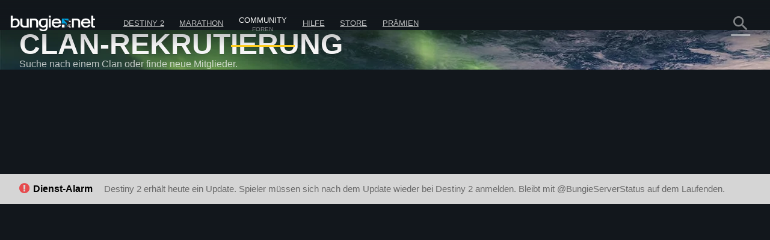

--- FILE ---
content_type: text/html; charset=utf-8
request_url: https://www.bungie.net/de/Forums/Post/264022187?sort=0&page=0&path=1
body_size: 29615
content:



<!DOCTYPE html>
<html style="background-color: #060606;" class=" de   mobile-nav-enabled " lang="de">
<head>
	<!-- GTM Placeholder function to begin local collection of analytics -->
	<script>
		window.dataLayer = window.dataLayer || [];
		function gtag() { dataLayer.push(arguments); }
		gtag('js', new Date());
		
		gtag('config', 'UA-5262186-1', {
			'linker': {
				'domains': ['bungie.net', 'bungiestore.com']
			}
		});
	</script>
	
	<title>Join Radiant Exiles &#8211; Your Next Epic Adventure Awaits! > Clan-Rekrutierung | Foren | Bungie.net</title>

	<meta charset="utf-8"/>
	<meta content="text/html; charset=utf-8" http-equiv="Content-Type"/>
	<meta name="keywords" content="bungie, xbox, playstation, video, games, destiny, halo, myth, marathon, oni, blam, bungie store, 7th Column, Halo, Stats, Xbox Live, Halo 3 Stats"/>
	<meta name="description" content="Bungie.net ist die Internet-Heimat von Bungie, den Schöpfern von Destiny, Halo, Myth, Oni sowie Marathon und ist der einzige Ort, der offizielle Informationen direkt von den Entwicklern hat."/>
		<meta name="apple-itunes-app" content="app-id=441444902"/>
	<meta name="viewport" content="width=device-width, initial-scale=1, maximum-scale=1"/>
	<meta name="robots" content=""/>
	<meta content="#393f45" name="theme-color"/>


	

<meta property="og:title" content="Join Radiant Exiles &amp;#8211; Your Next Epic Adventure Awaits! &gt; Clan-Rekrutierung | Foren | Bungie.net" />
<meta property="og:type" content="article" />
<meta property="og:image" content="https://www.bungie.net/img/theme/bungienet/logo-share-large.png" />
<meta property="og:site_name" content="Bungie.net" />
<meta property="og:locale" content="de_de" />
<meta property="og:description" />

<meta name="twitter:card" content="summary_large_image" />
<meta name="twitter:site" content="@Bungie" />
<meta name="twitter:title" content="Join Radiant Exiles &amp;#8211; Your Next Epic Adventure Awaits! &gt; Clan-Rekrutierung | Foren | Bungie.net" />
<meta name="twitter:description" />
<meta name="twitter:image" content="https://www.bungie.net/img/theme/bungienet/logo-share-large.png" />
<meta name="twitter:creator" content="@Bungie" />

<meta name="twitter:app:url:iphone" content="bungie://bungie.net/de-de/" />
<meta name="twitter:app:url:ipad" content="bungie://bungie.net/de-de/" />
<meta name="twitter:app:url:googleplay" content="bungie://bungie.net/de-de/" />
<meta name="twitter:domain" content="Bungie.net" />
<meta name="twitter:app:name:iphone" content="Bungie Mobile" />
<meta name="twitter:app:name:ipad" content="Bungie Mobile" />
<meta name="twitter:app:name:googleplay" content="Vine" />
<meta name="twitter:app:id:iphone" content="id441444902" />
<meta name="twitter:app:id:ipad" content="id441444902" />
<meta name="twitter:app:id:googleplay" content="com.bungieinc.bungiemobile" />


	<script src="/sharedbundle/baselibraries?v=Wp7IYl4SUsWPssIQ4D2NeSw2Zo3p4ThH6ITp_kz0GrU1"></script>



	<!-- Localization -->
	<script type="text/javascript" src="/JSLocalizer.ashx?cv=3983621215&amp;av=2997642667&amp;lc=de&amp;lcin=False&amp;fmt=True"></script>

	<script type="text/javascript">
		if (/MSIE \d|Trident.*rv:/.test(navigator.userAgent))
			document.write('<script type="text/javascript" src="/Scripts/bungienet/localizer-ie.js?cv=3983621215&av=2997642667"><\/script>');
	</script>

		<script type="text/javascript" src="/Scripts/bungienet/localizer.js?cv=3983621215&amp;av=2997642667"></script>

	<script src="/sharedbundle/platformlib?v=Xv_HdXeDsPHEz78qNYAnJ9QZl0rwk9GIguwM3sYgfAQ1"></script>

	<script src="/sharedbundle/before_render?v=hY7jAOmf8BHVdgpGGXYv_O_QCfhvJT2V-nqNcVwkeCA1"></script>

	<script src="/sharedbundle/utilities?v=dZ56h11PbMF3WIJjUkBCmXbhWtQBklUsWi7t9LvFT7o1"></script>

	<script src="/sharedbundle/kobindings?v=RChowPBlr9fjmbY2k-0lsGfsSsXF6AWE7lK9VRZ42WU1"></script>


	
	


<script type="text/javascript">

	var ServerVars = {
		Environment: 'live',
		Cst: {
			enabled: true,
			name: "bunglecst",
			currentVersion: "6"
		},
		AnalyticsEnabled: true,
		VerboseConsoleLogs: false,
		ShowErrorsInPage: false,
		DocumentReadyInteractionDelay: false,
		SessionContextCookieName: 'bungled',
		WebMembershipCookieName: 'bungleme',
		StaticHostEnabled: 'false' === 'true',
		StaticHost: 'www.bungie.net',
		StadiaSunsetAlerts: false,
		ContentVersion: 'cv=3983621215&av=2997642667',
		GetCountsInterval: 300000,
		GetCountsEnabled: false,
		MobileWebView: false,
		MinimalLayout: false,
		RealTimeHeartBeat: 90,
		FeatureFlags: {
			Is3dEnabled: true,
			CanUse3d: true,
			TwitchLink: true
		},
		BrowserSupportHelpArticleLink: "/en/Help/Article/46269#CompanionBNET",
		PCMigrationEntitlements: "false"
	};


</script>
	


<script type="text/javascript">

	var __localizer = __localizer || {};

	__localizer.localeAndCountry = 'de-DE';

	var PageUrls = {

		/* different urls */
		aboutPage: "/de/AboutUs/Index#!page=index",
		activityPage: "/de/Activity/Index",
		careersPage: "https://careers.bungie.com/",
		careers: "https://careers.bungie.com/",
		careerDetails: "/de/About/Careers/Detail/%7Breplace%7D",
		clansPage: "/7/de/Clans/MyClans",
		clansSearch: "",
		clanIndex: "/de/ClanV2/Index",
		clanDetail: "/de/ClanV2/Index",
		clanForum: "",
		clanAllianceForum: "/de/Clan/AllianceForum",
		clanPost: "/de/Clan",
		clanAdmin: "/de/ClanV2/AdminSections",
		clanSettings: "",
		clanCreate: "/7/de/Clans/Create",
		communityCreationsDetail: "/de/Community/Detail",
		defaultPostPage: "/de/Forum/Post",
		defaultTopicsPage: "/de/Forum/Topics",
		followingTags: "/de/View/Profile/mytags",
		followingUsers: "/de/View/Profile/usersfollowed",
		followingGroups: "/de/View/Profile/mygroups",
		followers: "/de/View/Profile/followers",
		groupsPage: "/de/Groups/Index",
		groupMembers: "/de/Groups/Members",
		groupFollowers: "/de/Groups/Followers",
		groupAdminPage: "/de/Groups/Admin",
		groupTopicsPage: "/de/Groups/Forum",
		groupPostPage: "/de/Groups/Post",
		groupDetail: "/de/Groups/Chat",
		groupMyGroups: "/de/Groups/myGroups",
		homePage: "/7",
		newsArticle: "/7/de/News",
		newsIndex: "/7/de/News",
		newPostsPage: "/de/Forum/Post",
		newTopicsPage: "/de/Forum/Topics",
		profilePage: "/7/de/User/Profile",
		profilePageTemplate: "/7/de/User/Profile/{membershipType}/{membershipId}",
		redeemedCodes: "/7/de/Codes/History",
		root: "http://www.bungie.net",
		searchPage: "/7/de/Search",
		settingsPage: "/7/de/User/Account",
		styleguidePage: "/de/AboutUs/Index#!page=styleguide",
		termsOfUse: "/7/de/Legal/Terms",
		userResearch: "/de/Questionnaire/UserResearch",

		psnReauth: "/de/User/Reauth/Psnid",
		xboxReauth: "/de/User/Reauth/Xuid",
		applicationDetails: "/de/Application/Detail"
	};

	var HelperText = {
		tags: 'Tags (ex: #funny #multiplayer)',
		postTitle: 'Titel',
		postLink: 'Teile eine Link-URL, Bild-URL oder ein Youtube-Video',
		postBody: 'Text eingeben',
		ignoreComments: 'Gib deine Kommentare ein',
		groupName: 'Gruppenname',
		groupDescription: 'Beschreibung',
		messageBody: 'Nachricht verfassen...',
		displayName: 'Anzeigenname',
		email: 'E-Mail-Adresse',
		groupSearch: 'Nach Gruppen suchen',
		search: 'Suchen',
		searchBungieNet: 'Bungie.net durchsuchen',
		pollTopic: 'Erstelle eine Umfrage',
		pollAnswer: 'Umfrageergebnis',
		questionTopic: 'Frage'
	};

	var DestinyEquipFailureReasons = {
		ItemUnequippable: "Dieses Objekt kann nicht angelegt werden.",
		ItemUniqueEquipRestricted: "Du kannst nicht ein weiteres Objekt dieser Art anlegen.",
		ItemFailedLevelCheck: "Level $$CharacterLevel$$ erforderlich.",
		ItemNotOnCharacter: "Dieses Objekt muss im Inventar deines Charakters sein, um es anzulegen."
	};

	var DestinyVendorItemStatuses = {
		NoInventorySpace: "Kein Platz im Inventar.",
		NoFunds: "Du kannst dir dieses Objekt nicht leisten.",
		NoProgression: "Dein Rang ist zu niedrig.",
		OutsidePurchaseWindow: "Du kannst das (noch) nicht kaufen.",
		NotAvailable: "Dieses Objekt ist gerade nicht verfügbar.",
		UniquenessViolation: "Du kannst nur eins davon besitzen.",
		UnknownError: "Nicht käuflich."
	};

	var OfficialTags = [];

			OfficialTags.push("Destiny2");
			OfficialTags.push("Destiny");
			OfficialTags.push("Clans");
			OfficialTags.push("CompanionApp");
			OfficialTags.push("Help");
			OfficialTags.push("OffTopic");


	var ImageUrls = {
		defaultGroupBanner: '/img/theme/bungienet/placeholders/defaultGroup.png'
	};
	__localizer.Mute = {};

__localizer.Mute[4] = "Respektlosigkeit/Hassrede";__localizer.Mute[64] = "Belästigung/Persönliche Angriffe/Mobbing";__localizer.Mute[8] = "Namentliches Anprangern/Verstoß gegen Privatsphäre";__localizer.Mute[1] = "Explizite Gewalt/Explizite Sexualität";__localizer.Mute[256] = "Gewaltandrohung/Illegale Aktivität";__localizer.Mute[1024] = "Politische/Religiöse Diskussion";__localizer.Mute[32] = "Cheaten/Hacken";__localizer.Mute[16] = "Spoiler/Vertrieb gestohlener Inhalte";__localizer.Mute[512] = "Hausieren/Plagiat/Phishing/Identitätsbetrug";__localizer.Mute[128] = "Störung/Hinterziehung";
	__localizer.BanLength = {
		"None": "Keine",
"Week": "Woche",
"TwoWeeks": "Zwei Wochen",
"ThreeWeeks": "Drei Wochen",
"Month": "Monat",
"ThreeMonths": "Drei Monate",
"SixMonths": "Sechs Monate",
"Year": "Jahr",
"Forever": "Für immer",
"ThreeMinutes": "Drei Minuten",
"Hour": "Eine Stunde",
"ThirtyDays": "Dreißig Tage"

	};
	__localizer.CurrentCultureName = "de";
	__localizer.CurrentBrowserCultureName = "";

	if (__localizer.Time != null)
	{
		Localizer.Time.MonthAbbr = function(num)
		{
			if (num < 1 || num > 12)
			{
				return "";
			}
			return Localizer.Time["monthabbr" + num];
		};
	}

	__localizer.Applications = {
				"BnetMobile":
			"Bungie.net Mobile"


	};

	IgnoreSettings = [];
		IgnoreSettings.push(4);
		IgnoreSettings.push(64);
		IgnoreSettings.push(8);
		IgnoreSettings.push(1);
		IgnoreSettings.push(256);
		IgnoreSettings.push(1024);
		IgnoreSettings.push(32);
		IgnoreSettings.push(16);
		IgnoreSettings.push(512);
		IgnoreSettings.push(128);


	var TagMetadata = {

			"ReleaseWidget": {
			}
				,
		
			"Ad": {
			}
				,
		
			"Asset": {
			}
				,
		
			"Audio": {
			}
				,
		
			"CalendarEvent": {
			}
				,
		
			"Callout": {
			}
				,
		
			"CharacterItem": {
			}
				,
		
			"ContentBlock": {
				"": ""
					,
				"AboutUs": "about us page content"
					,
				"Careers": "careers page content"
					,
				"Feedback": "feedback"
					,
				"Foundation": "foundation content block"
					,
				"Halo": "halo universe page"
					,
				"HelpInstructions": "help-instructions"
					,
				"Marathon": "marathon universe page"
					,
				"Myth": "myth universe page"
					,
				"Publications": "publications page content"
					,
				"AboutDestiny": "about-destiny"
			}
				,
		
			"ContentSet": {
				"": ""
					,
				"Ad300x250": "ad-300x250"
					,
				"Ad300x600": "ad-300x600"
					,
				"Ad728x90": "ad-728x90"
					,
				"FrontPage": "front-page-items"
					,
				"CurrentSales": "current-sales"
					,
				"DestinyProductFamilySet": "destiny-product-family-set"
					,
				"DestinyBuySet": "destiny-sku-group-set"
					,
				"ReleasesCategoriesContentSet": "releases-categories-content-set"
					,
				"ExploreDismissables": "explore-destiny-dismissables"
					,
				"Halo": "halo universe page"
					,
				"Marathon": "marathon universe page"
					,
				"Myth": "myth universe page"
					,
				"GlobalAlertSet": "global-alert-content-set"
					,
				"HelpTrending": "help-trending"
					,
				"ActiveJobs": "active-jobs-content-set"
					,
				"FoundationSidebar": "foundation right side images"
					,
				"LiveTiles": "live-tiles-ps4"
					,
				"ProductPage": "product-page-content-set"
					,
				"Publications": "publications-content-set"
					,
				"ScheduledBroadcastContentSet": "scheduled-broadcast-content-set"
					,
				"BungieStyleguide": "styleguide-bungie"
					,
				"DestinyStyleguide": "styleguide-destiny"
			}
				,
		
			"CountdownTimer": {
			}
				,
		
			"CustomHelpForm": {
			}
				,
		
			"DestinyAdvisor": {
				"": ""
					,
				"milestone_clan_objectives": "milestone_clan_objectives"
					,
				"milestone_daily_pvp": "milestone_daily_pvp"
					,
				"milestone_daily_gambit": "milestone_daily_gambit"
					,
				"milestone_daily_strikes": "milestone_daily_strikes"
					,
				"milestone_raid_eater_of_worlds": "milestone_raid_eater_of_worlds"
					,
				"milestone_hotspot": "milestone_hotspot"
					,
				"milestone_heroic_adventures": "milestone_heroic_adventures"
					,
				"milestone_raid_gluttony": "milestone_raid_gluttony"
					,
				"milestone_raid_spire_of_stars": "milestone_raid_spire_of_stars"
					,
				"milestone_weekly_crucible": "milestone_weekly_crucible"
					,
				"milestone_weekly_gambit": "milestone_weekly_gambit"
					,
				"milestone_weekly_story": "milestone_weekly_story"
					,
				"milestone_nightfall": "milestone_nightfall"
					,
				"milestone_nightfall_high_score": "milestone_nightfall_high_score"
					,
				"milestone_weekly_strikes": "milestone_weekly_strikes"
					,
				"milestone_xur": "milestone_xur"
			}
				,
		
			"DestinyItem": {
			}
				,
		
			"DestinyProductFamily": {
			}
				,
		
			"DestinySkuItem": {
				"": ""
					,
				"sku-armorycollection": "sku-armorycollection"
					,
				"sku-forsaken": "sku-forsaken"
					,
				"sku-legendaryedition": "sku-legendaryedition"
					,
				"sku-freetoplay": "sku-freetoplay"
					,
				"sku-huntsilverbundle": "sku-huntsilverbundle"
					,
				"sku-silverbundle": "sku-silverbundle"
					,
				"sku-shadowkeepdigitaldeluxe": "sku-shadowkeepdigitaldeluxe"
					,
				"sku-shadowkeepstandard": "sku-shadowkeepstandard"
					,
				"sku-shadowkeepforsakenupgradeedition": "sku-shadowkeepforsakenupgradeedition"
					,
				"sku-thefinalshape": "sku-thefinalshape"
			}
				,
		
			"DestinyVendor": {
			}
				,
		
			"DirectVideoPage": {
			}
				,
		
			"EventPage": {
			}
				,
		
			"GeneralArticle": {
			}
				,
		
			"GlobalAlert": {
			}
				,
		
			"GuidePage": {
				"": ""
					,
				"guide-destiny2": "guide-destiny2"
			}
				,
		
			"Help": {
				"": ""
					,
				"DestinyLegacyPlatformInaccessible": "destinylegacyplatforminaccessible"
					,
				"DestinyLegacyPlatformInUse": "destinylegacyplatforminuse"
					,
				"DestinyLegacyPlatformRestricted": "destinylegacyplatformrestricted"
					,
				"allplatforms": "allplatforms"
					,
				"Destiny2": "destiny2"
					,
				"DestinyLegacySupport": "destinylegacysupport"
					,
				"PS3": "ps3"
					,
				"XBox360": "xbox360"
					,
				"pc": "pc"
					,
				"PS4": "ps4"
					,
				"XBONE": "xbone"
			}
				,
		
			"HelpStep": {
				"DestinyLegacyPlatformInaccessible": "destinylegacyplatforminaccessible"
					,
				"DestinyLegacyPlatformInUse": "destinylegacyplatforminuse"
					,
				"DestinyLegacyPlatformRestricted": "destinylegacyplatformrestricted"
					,
				"allplatforms": "allplatforms"
					,
				"Destiny2": "destiny2"
					,
				"DestinyLegacySupport": "destinylegacysupport"
					,
				"PS3": "ps3"
					,
				"XBox360": "xbox360"
					,
				"pc": "pc"
					,
				"PS4": "ps4"
					,
				"XBONE": "xbone"
			}
				,
		
			"CalendarRow": {
			}
				,
		
			"EventCalendar": {
				"": ""
					,
				"calendar-events": "calendar-events"
			}
				,
		
			"ReleaseCalendar": {
				"": ""
					,
				"calendar-releases": "calendar-releases"
			}
				,
		
			"ReleaseItem": {
			}
				,
		
			"ReleaseSet": {
			}
				,
		
			"HomepageCallToAction": {
			}
				,
		
			"InformationBlock": {
				"": ""
					,
				"Faq": "bungie faq page 2"
					,
				"Trademarks": "bungie trademarks page 3"
					,
				"Conduct": "bungie conduct page"
					,
				"CookiePolicyPage": "bungie cookiepolicy page"
					,
				"EULA": "bungie eula page"
					,
				"MobileFaq": "bungie mobile faq"
					,
				"GameConduct": "game conduct page"
					,
				"Mobile": "mobile app page"
					,
				"PrivacyPage": "bungie privacy page 2"
					,
				"Publications": "publications intro"
					,
				"RedemptionCodeFaq": "destiny code faq"
					,
				"Terms": "bungie terms page"
			}
				,
		
			"Job": {
			}
				,
		
			"DestinyLandingItem": {
				"": ""
					,
				"Guardians": "destiny-guardians"
					,
				"Landing": "destiny-landing"
					,
				"Media": "destiny-media"
					,
				"Enemies": "destiny-our-enemies"
					,
				"Story": "destiny-story"
					,
				"Frontier": "destiny-frontier"
					,
				"CharacterItemSet": "destiny-character-set-parent"
			}
				,
		
			"Link": {
				"": ""
					,
				"DestinyPressRelease": "destiny-pressrelease"
					,
				"Featured": "news-featured"
			}
				,
		
			"LinkedImage": {
			}
				,
		
			"LiveTile": {
				"": ""
					,
				"CombinedArms": "tile-combined-arms"
					,
				"IronBanner": "tile-iron-banner"
					,
				"QueensWrath": "tile-queens-wrath"
					,
				"Salvage": "tile-salvage"
			}
				,
		
			"MarketingContentBlock": {
			}
				,
		
			"MarketingMediaAsset": {
			}
				,
		
			"MarketingNewsAndMedia": {
			}
				,
		
			"MessageOfTheDay": {
				"Android": "platform-android"
					,
				"iOS": "platform-ios"
					,
				"Web": "platform-web"
					,
				"WindowsPhone": "platform-windows"
			}
				,
		
			"News": {
				"": ""
					,
				"Bungie": "news-bungie"
					,
				"Community": "news-community"
					,
				"Destiny": "news-destiny"
					,
				"Tech": "news-tech"
					,
				"Updates": "news-updates"
					,
				"BreakingIn": "news-breaking-in"
					,
				"BungiePodcast": "news-bungie-podcast"
					,
				"CommunityFocus": "news-community-focus"
					,
				"DrawingBoard": "news-drawing-board"
					,
				"Featured": "news-featured"
					,
				"MailSack": "news-mail-sack"
					,
				"TopStories": "news-top-stories"
					,
				"WeeklyUpdates": "news-weekly-update"
			}
				,
		
			"PlayerSpotlight": {
			}
				,
		
			"ProductDescription": {
			}
				,
		
			"PromoWidget": {
				"": ""
					,
				"Anonymous": "promo-anonymous"
					,
				"NoDestinyAccount": "promo-no-account"
					,
				"NoLatestExpansion": "promo-no-expansion"
					,
				"HasLatestExpansion": "promo-has-expansion"
			}
				,
		
			"Publication": {
			}
				,
		
			"RegistrationBlock": {
			}
				,
		
			"ReleaseMarketingLink": {
				"": ""
					,
				"DestinyPressRelease": "destiny-pressrelease"
					,
				"Featured": "news-featured"
			}
				,
		
			"Sale": {
			}
				,
		
			"ScheduledBroadcast": {
			}
				,
		
			"Screenshot": {
			}
				,
		
			"ServerToClientMessage": {
			}
				,
		
			"StaticAsset": {
				"": ""
					,
				"AboutUs": "about us rotator"
					,
				"Careers": "careers rotator images"
					,
				"Foundation": "foundation rotator"
					,
				"HaloHeader": "halo header image"
					,
				"MarathonHeader": "marathon header image"
					,
				"MythHeader": "myth header image"
			}
				,
		
			"StreamingAlert": {
			}
				,
		
			"StringCollection": {
				"": ""
					,
				"raid-race-filter-list": "raid-race-filter-list"
			}
				,
		
			"Stylesheet": {
			}
				,
		
			"Video": {
			}
				,
		
			"Wallpaper": {
			}
	};

	TagMetadata.getTag = function(contentType, name, defaultValue)
	{
		return (TagMetadata[contentType] && TagMetadata[contentType][name])
					? TagMetadata[contentType][name]
					: defaultValue;
	};
</script>
	


<script type="text/javascript">
	bungieNetPlatform.platformSettings.initialize({
		platformUrl: "/Platform",
		baseUrl: "/",
		currentLocale: 'de',
		locInherit: 'false' == 'true',
		isMobileDevice: 'false' == 'true',
		isTouchDevice: Modernizr.touch,
		renderContentEditLinks: 'false' == 'true',
		internalLinkRegex:
			/https?\:\/\/(((www)|(stage)|(alpha)|(nike)|(bnetdev)|(bnetint)|(static-internal)|(local-static)|(static01))\.bungie(store)?\.(net|com))/gi,
		contentVersion: "240545.26.01.07.2000-2-bnet.63407"
	});
		
	bungieNetPlatform.contentCache = {};
	bungieNetPlatform.defaultData = {};

	templateEngine.version = "cv=3983621215&av=2997642667";

	//cancels all outstanding ajax calls via the bungienetPlatform
	$(window)
		.on("unload", function() {
			for (var i = 0; i < currentRequests.length; i++)
			{
				currentRequests[i].abort();
			}
		});
</script>

	<script src="/sharedbundle/gtminjector?v=c_84f9tFaAeWIpdwL9ItfloPJ4Yd6FVj1GVEuUmyZ501"></script>



	<script src="/sharedbundle/plugins?v=x0LcfmFNCyDmD-WjWk7U7Ukk_H4M-k3noBUfmpI6mV01"></script>


	<script type="text/javascript">
	var myID_cookie = Bnet.Utilities.User.loggedInUserBnetMembershipId;

	$(document).ready(function () {
		//localstorage deleted for different user
		if (Modernizr.localstorage) {

			if (typeof localStorage["myID_cookie"] !== "undefined" && localStorage.getItem("myID_cookie") != myID_cookie) {
			    localStorage.removeItem("myID_cookie")
			}

		}
	});

	Utility.alertSuccess = function (message, successMessageType) {
		if (viewModels.loggedInUserModel()) {
			if ((viewModels.loggedInUserModel().user.successMessageFlags() & successMessageType) != successMessageType) {
				var checkbox = "<p class='successMessageContainer container_checkbox'><input type='checkbox' class='successMessageCheckbox' data-successMessageType='" + successMessageType + "' /> ";
				checkbox += Localizer.Messages.dontshowmessagecheckbox;
				checkbox += "</p>";
				var finalMessage = message + checkbox;
				Utility.alert(finalMessage, true);
				$("#alert").find(".successMessageContainer").bind("click.lightbox", function (e) {
					// Don't close the box if they click in here
					e.stopImmediatePropagation();
				});
				$("#alert").find(".successMessageCheckbox").bind("change", function (e) {
					var doNotShow = $(this).is(":checked");
					if (doNotShow) {
						// add the flag.
						viewModels.loggedInUserModel().user.successMessageFlags(viewModels.loggedInUserModel().user.successMessageFlags() | successMessageType);
					} else {
						// Remove the flag (AND the inverse of the flag)
						viewModels.loggedInUserModel().user.successMessageFlags(viewModels.loggedInUserModel().user.successMessageFlags() & ~successMessageType);
					}

					bungieNetPlatform.userService.EditSuccessMessageFlags(
						viewModels.loggedInUserModel().user.successMessageFlags(),
						function (result) {
							// Now that we've changed the flag, close the lightbox.
							customAlert.closeLightbox();
						},
						function (error) {
							// If we couldn't change the flag, it isn't the end of the world.  We'll have logged whatever the problem was, let's not bother the user with it.
						}
					);
				});
			} else {
				customAlert.closeLightbox();
			}
		} else {
			// If no logged in user or for some reason it hasn't loaded yet, just show the message as-is.
			Utility.alert(message, true);
		}
	};

</script>


	<script src="/sharedbundle/shared?v=hMabA-V6NBgLIkvxgnBdH7EEJLvf6QiAEAohIpU1Sb81"></script>


	


	<script src="/sharedbundle/basev2?v=WeCVxwq44EgU8NkUzyqKV4MJfQiRl1SgDcy7CXy3kaU1"></script>




	<link href="/img/theme/bungienet/logo.png" rel="image_src"/>

	<link rel="icon" href="/favicon.png" sizes="256x256" type="image/png"/>
	<link rel="icon" type="image/png" sizes="32x32" href="/favicon-32x32.png?v=1">
	<link rel="icon" type="image/png" sizes="16x16" href="/favicon-16x16.png?v=1">
	<link rel="shortcut icon" href="/favicon.ico?v=1">
	<meta name="msapplication-TileColor" content="#2b5797">
	<meta name="theme-color" content="#ffffff">
	<link href="/sharedstyle/site?v=pqAMFUsl_BwbyroQ1MKYNEOfgklp1XVscrPNMY03CEY1" rel="stylesheet"/>

	
	<link href="/css/main_v2.css?cv=3983621215&amp;av=2997642667" rel="stylesheet" type="text/css">
	<link href="/css/shared/companion.css?cv=3983621215&amp;av=2997642667" rel="stylesheet" type="text/css">
	<link href="/sharedstyle/pcmigrationbar?v=tV-rkP2MDZV40BpwLssJhe6lKSb8IgmB4RwLQD3DQ7g1" rel="stylesheet"/>

	<link href="/sharedstyle/pcmigrationinterrupts?v=oPic-ebEdMJsWvlVAMm-p6-Skikl3PCQNuVYEV8IClc1" rel="stylesheet"/>

	

	<link href="/sharedstyle/uikit?v=WzMASbXApZ8q9uKS1p9TAKndoZ-X32unLL5LlYPQuP81" rel="stylesheet"/>

	

	
    <link href="/css/shared/darktheme.css?cv=3983621215&amp;av=2997642667" rel="stylesheet" type="text/css">
    <link href="/css/shared/darkforum.css?cv=3983621215&amp;av=2997642667" rel="stylesheet" type="text/css">
    <link href="/Areas/Forums/Styles/seventhColumn.css?cv=3983621215&amp;av=2997642667" rel="stylesheet" type="text/css">
        <link href="/css/shared/promos.css?cv=3983621215&amp;av=2997642667" rel="stylesheet" type="text/css">









    <script src="/Scripts/libraries/taggle.js" type="text/javascript"></script>



    <script type="text/javascript">
        var tagLimitInNav = 25;
        //limit the number of followed tags shown on the side nav
        viewModels.myFollowedTagsLimitedModel = ko.computed(function () {

            if (viewModels.myFollowedTagsModel().length > 0) {
                if (viewModels.myFollowedTagsModel().length < tagLimitInNav) {
                    //any round before the limit
                    return ko.mapping.toJS(viewModels.myFollowedTagsModel());
                }
                else {
                    return ko.mapping.toJS(viewModels.myFollowedTagsModel.slice(0, tagLimitInNav));
                }
            }
        });
    </script>

    
    
		



</head>

<body class=" PublicForum Forum Post HasGlobalAlert  Companion  NoSidebar  noSubNav  de  bg cf  " data-bind="css : { loggedIn : loggedInUserModel().user.membershipId() != 0 }">

	











<div class="noJS">
	<p>JavaScript is required to use Bungie.net</p>
</div>
<div class="bg_secondary JS cf">

	<div class="bg_top"></div>

	





<header>
    <nav class="Nav_Top">
        <div class="nav_top cf">
            <div class="left nav_logo h1">
                <div class="small-menu"></div>
                <h1>
                    <a href="/7" class="ir logo">Destiny</a>
                </h1>
            </div>

			<div id="nav-items" class="left">
				<div class="loggedOutButtons">
					


<a class="button-join-up control-kit button  gold medium  js-join-up  loButton clickable" href="/de/User/JoinUp?bru=%2F"   data-identifier="join-up" >



Registriere dich
</a>
					


<div class="button-sign-in control-kit button  white medium  js-sign-in  loButton"   data-identifier="sign-in" >



Anmelden
</div>
				</div>


					<div class="nav-bucket  " data-id="" data-show-collapsed-at="max">
							<a href="/7/de/Destiny" class="" >
Destiny 2							</a>
						
							<i class="material-icons expand">
								expand_more
							</i>
							<div class="nav-bucket-items">
		<a data-hide-at="max" class=" TopNavYearOfProphecy" data-id="YearOfProphecy" href="https://www.destinythegame.com/de/YearOfProphecy" >
				<div class="secondary-label">Jahr-8-Erweiterung</div>
			
			<div>Jahr der Prophezeiung</div>
		</a>
		<a data-hide-at="max" class=" TopNavnewLight" data-id="newLight" href="/7/de/Destiny/NewLight" >
			
			<div>Jetzt spielen</div>
		</a>
		<a data-hide-at="max" class=" TopNavbuyLink" data-id="buyLink" href="/7/de/Destiny/Buy" >
			
			<div>Frühere Veröffentlichungen</div>
		</a>
		<a data-hide-at="max" class=" TopNavdestiny2News" data-id="destiny2News" href="/7/de/News/Destiny" >
				<div class="secondary-label">Destiny</div>
			
			<div>Neuigkeiten</div>
		</a>
		<hr />
		<a data-hide-at="max" class=" TopNavseasonPassProgress" data-id="seasonPassProgress" href="/7/de/Seasons/Progress" >
			
			<div>Prämienpass-Fortschritt</div>
		</a>
		<a data-hide-at="max" class=" TopNavfireteamFinder" data-id="fireteamFinder" href="/7/de/FireteamFinder" >
			
			<div>Einsatztrupp-Finder</div>
		</a>
		<a data-hide-at="max" class=" TopNavclans" data-id="clans" href="/de/ClanV2/MyClans" >
			
			<div>Clans</div>
		</a>
							</div>
					</div>
					<div class="nav-bucket  " data-id="" data-show-collapsed-at="max">
							<a href="https://www.marathonthegame.com/" class="" >
Marathon							</a>
						
							<i class="material-icons expand">
								expand_more
							</i>
							<div class="nav-bucket-items">
		<a data-hide-at="max" class=" TopNavlearnMoreMarathon" data-id="learnMoreMarathon" href="https://www.marathonthegame.com/" >
			
			<div>Mehr erfahren</div>
		</a>
		<a data-hide-at="max" class=" TopNavmarathonNews" data-id="marathonNews" href="/7/de/News/Marathon" >
				<div class="secondary-label">Marathon</div>
			
			<div>Neuigkeiten</div>
		</a>
		<a data-hide-at="max" class=" TopNavmarathonJoinDiscord" data-id="marathonJoinDiscord" href="https://www.discord.gg/marathonthegame" >
				<div class="secondary-label">Discord</div>
			
			<div>Server beitreten</div>
		</a>
							</div>
					</div>
					<div class="nav-bucket  on" data-id="" data-show-collapsed-at="max">
							<a href="/de/News" class="link-in-group" >
Community									<span class="label">Foren</span>
							</a>
						
							<i class="material-icons expand">
								expand_more
							</i>
							<div class="nav-bucket-items">
		<a data-hide-at="max" class=" TopNavnews" data-id="news" href="/7/de/News" >
			
			<div>Neuigkeiten</div>
		</a>
		<a data-hide-at="max" class=" TopNavmarathonDiscord" data-id="marathonDiscord" href="https://www.discord.gg/marathonthegame" >
				<div class="secondary-label">Discord</div>
			
			<div>Marathon</div>
		</a>
		<a data-hide-at="max" class=" TopNavdestinyDiscord" data-id="destinyDiscord" href="https://www.discord.gg/destinygame" >
				<div class="secondary-label">Discord</div>
			
			<div>Destiny</div>
		</a>
		<a data-hide-at="max" class="on TopNavforums" data-id="forums" href="/de/Forum/Topics" >
			
			<div>Foren</div>
		</a>
							</div>
					</div>
					<div class="nav-bucket  " data-id="" data-show-collapsed-at="max">
							<a href="/de/Support" class="" >
Hilfe							</a>
						
							<i class="material-icons expand">
								expand_more
							</i>
							<div class="nav-bucket-items">
		<a data-hide-at="max" class=" TopNavhelp" data-id="help" href="/de/Support" >
			
			<div>Hilfszentrum</div>
		</a>
		<a data-hide-at="max" class=" TopNavdestiny2guide" data-id="destiny2guide" href="https://help.bungie.net/hc/en-us/sections/44229895049108-New-Player-Guides" >
			
			<div>Guide für neue Spieler</div>
		</a>
		<a data-hide-at="max" class=" TopNavhelpforum" data-id="helpforum" href="/de/Forums/Topics/?tg=Help" >
			
			<div>Hilfsforum</div>
		</a>
		<a data-hide-at="max" class=" TopNaveverversehelp" data-id="everversehelp" href="/Silver" >
			
			<div>Everversum</div>
		</a>
		<a data-hide-at="max" class=" TopNaveverversehelpforum" data-id="everversehelpforum" href="/de/Forums/Topics/?tg=Help%20Eververse" >
			
			<div>Everversum-Hilfsforum</div>
		</a>
		<a data-hide-at="max" class=" TopNavmentalhealtharticle" data-id="mentalhealtharticle" href="https://help.bungie.net/hc/articles/4402601695252" >
			
			<div>Ressourcen für psychische Gesundheit</div>
		</a>
							</div>
					</div>
					<div class="nav-bucket  " data-id="store" data-show-collapsed-at="max">
							<a href="https://bungiestore.com" class="" >
Store							</a>
						
							<i class="material-icons expand">
								expand_more
							</i>
							<div class="nav-bucket-items">
		<a data-hide-at="max" class=" TopNavbuyDestiny" data-id="buyDestiny" href="/7/de/Destiny/Buy" >
			
			<div>Destiny 2 kaufen</div>
		</a>
		<a data-hide-at="max" class=" TopNavbungiestore" data-id="bungiestore" href="https://bungiestore.com" >
			
			<div>Bungie Store</div>
		</a>
		<a data-hide-at="max" class=" TopNavrewards" data-id="rewards" href="/7/de/Direct/Rewards" >
			
			<div>Bungie-Prämien</div>
		</a>
							</div>
					</div>
					<div class="nav-bucket  " data-id="rewards" data-show-collapsed-at="max">
							<a href="/7/de/Direct/Rewards" class="" >
Prämien							</a>
						
							<i class="material-icons expand">
								expand_more
							</i>
							<div class="nav-bucket-items">
		<a data-hide-at="max" class=" TopNavbungiestorerewards" data-id="bungiestorerewards" href="https://bungiestore.com/bungie-rewards" >
			
			<div>Bungie Store-Prämien</div>
		</a>
		<a data-hide-at="max" class=" TopNavclaimdigitalrewards" data-id="claimdigitalrewards" href="/de/Profile/Rewards" >
			
			<div>Digitale Prämien annehmen</div>
		</a>
							</div>
					</div>
			</div>

			

			
			

			<div class="user-menu-bucket nav-bucket right">
				<div class="user-menu js-user-menu">

					<div class="right search">
						<a class="search-button" href="/7/de/Search">
							<i class="material-icons">search</i>
						</a>
					</div>

					<div class="locale-selector js-locale-selector">
						<div class="locale-selector-trigger js-locale-selector-trigger signedIn">
							<i class="material-icons">
								language
							</i>
						</div>
						<div class="locale-selector-trigger js-locale-selector-trigger signedOut">
                        	<i class="material-icons">
                        		language
                        	</i>
                        </div>
						<div class="locale-selector-options">
								<div class="locale-item js-locale-item current" data-locale="de">
									Deutsch
								</div>
								<div class="locale-item js-locale-item " data-locale="en">
									English
								</div>
								<div class="locale-item js-locale-item " data-locale="es">
									Español
								</div>
								<div class="locale-item js-locale-item " data-locale="es-mx">
									Español (México)
								</div>
								<div class="locale-item js-locale-item " data-locale="fr">
									Français
								</div>
								<div class="locale-item js-locale-item " data-locale="it">
									Italiano
								</div>
								<div class="locale-item js-locale-item " data-locale="ja">
									日本語
								</div>
								<div class="locale-item js-locale-item " data-locale="ko">
									한국어
								</div>
								<div class="locale-item js-locale-item " data-locale="pl">
									Polski
								</div>
								<div class="locale-item js-locale-item " data-locale="pt-br">
									Português (Brasil)
								</div>
								<div class="locale-item js-locale-item " data-locale="ru">
									Русский
								</div>
								<div class="locale-item js-locale-item " data-locale="zh-chs">
									简体中文
								</div>
								<div class="locale-item js-locale-item " data-locale="zh-cht">
									繁體中文
								</div>
						</div>
					</div>

					<div class="right signedIn notification-badges js-notification-badges">
						<a href="/de/Messages" class="notification-button js-open-notifications" v-on:click="toggleNotifications">
							<i class="material-icons" v-if="allNotificationCount === 0">notifications_none</i>
							<template v-else>
								<i class="material-icons has-notifications">notifications</i>
								<span class="count-pip">{{allNotificationCount}}</span>
							</template>
						</a>
					</div>
	                
					 
					
					<div class="right user-avatar">
						<div class="signedInContainer signedIn">
							<div class="user-menu-avatar signedIn"
							     v-if="bungieName"
							     v-bind:title="bungieName"
							     v-bind:style="{ backgroundImage: 'url(' + userDetail.user.profilePicturePath + ')' }"
							     v-on:click="openAccountSidebar">
							</div>
						</div>
					</div>
				</div>
			</div>
			
<div class="right nav_identity cf">
	<div class="signedOut">
		<div class="nav-bucket">
			
			<a href="javascript:void(0);" class="connect">Anmelden</a>
			<div class="nav-bucket-items sign-in-triggers">
			
				


	<a class="psn exempt" title="PlayStation" href="/de/User/SignIn/Psnid?flowStart=1">PlayStation</a>
	<a class="live exempt" title="Xbox" href="/de/User/SignIn/Xuid?flowStart=1">Xbox</a>
	<a class="steam exempt" title="Steam" href="/de/User/SignIn/SteamId?flowStart=1">Steam</a>
	<a class="twitch exempt" title="Twitch" href="/de/User/SignIn/TwitchId?flowStart=1">Twitch</a>
	<a class="egsid exempt" title="Epic" href="/de/User/SignIn/EgsId?flowStart=1">Epic</a>
	



					<div class="registrationNavFooter">
						


<div class="button-joinUp control-kit button  gold small js-joinUp"   data-identifier="joinUp" >



Registriere dich
</div>
					</div>
				
			</div>
		</div>
	</div>	
</div>
        </div>
    </nav>

	<div class="global-sidebar" id="notifications-sidebar">
	</div>

	<div class="global-sidebar" id="account-sidebar">
		


<div class="nav-bucket-items">
	<template v-if="userDetail">
		<div class="user-info-header">
			<div class="theme" v-bind:style="{ backgroundImage: 'url(' + getProfileThemePath() + ')' }"></div>
			<div class="user-information">
				<div class="user-avatar" v-bind:style="{ backgroundImage: 'url(' + userDetail.user.profilePicturePath + ')' }"></div>
				<div class="text-content">
					<div class="user-display-name">{{
						`${userDetail.user.displayName}${userDetail.user.cachedBungieGlobalDisplayNameCode ? `#${standardizeBungieGlobalCode(userDetail.user.cachedBungieGlobalDisplayNameCode)}` : ""}`}}</div>
					<div class="user-clans">{{getUserClans()}}</div>
				</div>
			</div>
		</div>
			<template v-if="isNewAccount()">
				<a class="newUserLink" href="/7/de/Registration/">
					<div>
						<strong>Neuer Benutzer</strong>
						<p>Dein neues Konto einrichten</p>
					</div>
					<span><i class="material-icons">keyboard_arrow_right</i></span>
				</a>
				<div class="divider"></div>
			</template>

	</template>
	<p>Bungie</p>

	
	


<a class="one-line-item-new-profile-link companion-kit one-line-item  basic-size-small  js-new-profile-link   clickable" href="/7/de/User/Profile"   data-identifier="new-profile-link" >


	<div class="icon-slot">
		<div class="icon" style="background-image: url('/img/theme/bungienet/account_sidebar/accountmenu_profile.png?cv=3983621215&amp;av=2997642667')">
	<div class="icon-overlay"></div>
</div>

	</div>

<div class="text-content">
	<div class="title">Profil ansehen</div>
</div>


</a>

	
	


<a class="one-line-item-new-settings-link companion-kit one-line-item  basic-size-small  js-new-settings-link   clickable" href="/7/de/User/Account/IdentitySettings"   data-identifier="new-settings-link" >


	<div class="icon-slot">
		<div class="icon" style="background-image: url('/img/theme/bungienet/account_sidebar/accountmenu_settings.png?cv=3983621215&amp;av=2997642667')">
	<div class="icon-overlay"></div>
</div>

	</div>

<div class="text-content">
	<div class="title">Einstellungen</div>
</div>


</a>
	
	
	


<a class="one-line-item-bungie-friends-link companion-kit one-line-item  basic-size-small  js-bungie-friends-link   clickable" href="/7/de/User/Account/BungieFriends"   data-identifier="bungie-friends-link" >


	<div class="icon-slot">
		<div class="icon" style="background-image: url('/img/theme/bungienet/account_sidebar/accountmenu_friends.png?cv=3983621215&amp;av=2997642667')">
	<div class="icon-overlay"></div>
</div>

	</div>

<div class="text-content">
	<div class="title">Bungie-Freunde</div>
</div>


</a>
	
	
	


<a class="one-line-item-rewards-link companion-kit one-line-item  basic-size-small  js-rewards-link   clickable" href="/7/de/Direct/Rewards"   data-identifier="rewards-link" >


	<div class="icon-slot">
		<div class="icon" style="background-image: url('/img/theme/bungienet/account_sidebar/accountmenu_rewards.png?cv=3983621215&amp;av=2997642667')">
	<div class="icon-overlay"></div>
</div>

	</div>

<div class="text-content">
	<div class="title">Prämien</div>
</div>


</a>

	
	


<a class="one-line-item-codes-link companion-kit one-line-item  basic-size-small  js-codes-link   clickable" href="/7/de/Codes/Redeem"   data-identifier="codes-link" >


	<div class="icon-slot">
		<div class="icon" style="background-image: url('/img/theme/bungienet/account_sidebar/account_redeem.png?cv=3983621215&amp;av=2997642667')">
	<div class="icon-overlay"></div>
</div>

	</div>

<div class="text-content">
	<div class="title">Codes einlösen</div>
</div>


</a>

	
	<div class="divider"></div>
	<p>Destiny</p>

	
	


<a class="one-line-item-crosssave-link companion-kit one-line-item  basic-size-small  js-crosssave-link   clickable" href="/7/de/CrossSave"   data-identifier="crosssave-link" >


	<div class="icon-slot">
		<div class="icon" style="background-image: url('/img/theme/bungienet/account_sidebar/accountmenu_crosssave.png?cv=3983621215&amp;av=2997642667')">
	<div class="icon-overlay"></div>
</div>

	</div>

<div class="text-content">
	<div class="title">Cross Save</div>
</div>


</a>

	
	


<a class="one-line-item-seasonsprogress-link companion-kit one-line-item  basic-size-small  js-seasonsprogress-link   clickable" href="/7/de/Seasons/Progress"   data-identifier="seasonsprogress-link" >


	<div class="icon-slot">
		<div class="icon" style="background-image: url('/img/theme/bungienet/icons/icon_seasons.png?cv=3983621215&amp;av=2997642667')">
	<div class="icon-overlay"></div>
</div>

	</div>

<div class="text-content">
	<div class="title">Prämienpass-Fortschritt</div>
</div>


</a>

	
	


<a class="one-line-item-clans-link companion-kit one-line-item  basic-size-small  js-clans-link   clickable" href="/de/ClanV2/MyClan"   data-identifier="clans-link" >


	<div class="icon-slot">
		<div class="icon" style="background-image: url('/img/theme/bungienet/account_sidebar/accountmenu_clan.png?cv=3983621215&amp;av=2997642667')">
	<div class="icon-overlay"></div>
</div>

	</div>

<div class="text-content">
	<div class="title">Clans</div>
</div>


</a>

	
	


<a class="one-line-item-fireteam-finder-link companion-kit one-line-item  basic-size-small  js-fireteam-finder-link   clickable" href="/de/ClanV2/FireteamSearch"   data-identifier="fireteam-finder-link" >


	<div class="icon-slot">
		<div class="icon" style="background-image: url('/img/theme/bungienet/account_sidebar/accountmenu_fireteamfinder.png?cv=3983621215&amp;av=2997642667')">
	<div class="icon-overlay"></div>
</div>

	</div>

<div class="text-content">
	<div class="title">Einsatztrupp-Finder</div>
</div>


</a>

	
	


<a class="one-line-item-triumphs-link companion-kit one-line-item  basic-size-small  js-triumphs-link   clickable" href="/7/de/Triumphs"   data-identifier="triumphs-link" >


	<div class="icon-slot">
		<div class="icon" style="background-image: url('/img/theme/bungienet/account_sidebar/accountmenu_triumphs.png?cv=3983621215&amp;av=2997642667')">
	<div class="icon-overlay"></div>
</div>

	</div>

<div class="text-content">
	<div class="title">Triumphe</div>
</div>


</a>

	
	


<a class="one-line-item-collections-link companion-kit one-line-item  basic-size-small  js-collections-link   clickable" href="/7/de/Collections"   data-identifier="collections-link" >


	<div class="icon-slot">
		<div class="icon" style="background-image: url('/img/theme/bungienet/account_sidebar/accountmenu_collections.png?cv=3983621215&amp;av=2997642667')">
	<div class="icon-overlay"></div>
</div>

	</div>

<div class="text-content">
	<div class="title">Sammlungen</div>
</div>


</a>

	
	


<a class="one-line-item-gamehistory-link companion-kit one-line-item  basic-size-small  js-gamehistory-link   clickable" href="/7/de/User/GameHistory/254/"   data-identifier="gamehistory-link" >


	<div class="icon-slot">
		<div class="icon" style="background-image: url('/img/theme/bungienet/account_sidebar/accountmenu_gamehistory.png?cv=3983621215&amp;av=2997642667')">
	<div class="icon-overlay"></div>
</div>

	</div>

<div class="text-content">
	<div class="title">Spielgeschichte</div>
</div>


</a>

	
	<div class="divider"></div>

	
	


<a class="one-line-item-sign-out-link companion-kit one-line-item  basic-size-small  js-sign-out-link   clickable" href="/de/User/SignOut?bru=%2Fde%2FForums%2FPost%2F264022187%3Fsort%3D0%26page%3D0%26path%3D1"   data-identifier="sign-out-link" >


	<div class="icon-slot">
		<div class="icon" style="background-image: url('/img/theme/bungienet/account_sidebar/accountmenu_signout.png?cv=3983621215&amp;av=2997642667')">
	<div class="icon-overlay"></div>
</div>

	</div>

<div class="text-content">
	<div class="title">Abmelden</div>
</div>


</a>

	<div class="is-loading-slowly" v-if="isLoadingSlowly">
		Lädt …
	</div>

	<template v-if="userDetail">
		<a v-if="isReporter()" href="/7/en/Admin/Reports" class="companion-kit one-line-item  basic-size-small clickable">
			New Admin-Berichte</a>
		<a v-if="isReporter()" href="/de/Admin/Reports" class="companion-kit one-line-item  basic-size-small clickable">
			Admin-Berichte
		</a>
		<a v-if="isReporter()" href="/de/Admin/UserReports" class="companion-kit one-line-item  basic-size-small clickable">
			Benutzersperren anschauen
		</a>
		<a v-if="isUserEditor()" href="/de/Admin/UserEditor" class="companion-kit one-line-item  basic-size-small clickable">
			Benutzer-Editor
		</a>
		<a v-if="isAdminHistoryViewer()" href="/de/Admin/AdminHistory" class="companion-kit one-line-item  basic-size-small clickable">
			Admin-Verlauf
		</a>
		<a v-if="isCommunityContentCurator()" href="/en/CommunityCurator" class="companion-kit one-line-item  basic-size-small clickable">
			Kurator der Arbeiten
		</a>
		<a v-if="isPlayerSupport()" href="/de/Admin/Tokens"  class="companion-kit one-line-item  basic-size-small clickable">
			Tokensuche
		</a>
	</template>
</div>
	</div>

	<script id="streaming-alerts-template" type="text/html">
		<div id="streaming-alerts">
			<div class="streaming-alerts-content flex">
				<div class="dot-container flex">
					<div class="dot">
						<div class="streaming-alerts-pulse"></div>
					</div>
				</div>
				<div class="streaming-alerts-text">
					<div class="top">Bungie ist <span>LIVE</span> //</div>
					<div class="bottom">JETZT ANSEHEN</div>
				</div>
				<div class="arrows"></div>
			</div>
		</div>
	</script>

	


<template id="notifications-template">
	<div class="notifications-container">
		<div class="tabs-container">
			
			<div class="tabs js-notification-pane-tabs">
				<a href="/7" class="logo-link">
					<i class="material-icons">arrow_back</i>
					<div class="logo"></div>
				</a>
				<div class="tab-wrapper">
					<div class="tab messages active" data-tab="Messages">
						<span class="tab-label">
							Chat
							<span v-if="messageCount > 0">{{messageCount}}</span>
						</span>
					</div>
					<div class="tab notifications" data-tab="Notifications">
						<span class="tab-label">
							Benachrichtigungen
							<span v-if="notificationCount > 0">{{notificationCount}}</span>
						</span>
					</div>
				</div>
			</div>

			<div class="tab-contents-container">
				
				<div class="tab-contents messages js-messages-container active" data-tab="Messages">
					<div class="conversation-list">
						<div class="create-message">
							<label for="textArea_Sende eine Nachricht ..."><div class="js-new-message-button button">Neue Nachricht</div></label>
						</div>

						


<div class="listview-item-messages-list control-kit listview-item  js-messages-list"  data-vue-list-item-name="messageItem" v-on:scroll="onScroll"  data-identifier="messages-list" data-render-type="Vue" v-cloak data-root-var-name="messageslist" >




<div class="list-item-container">
	<template v-if="vueData && vueData.items && vueData.items.length > 0">
		<message-item-template
		v-cloak
		v-for="(messageslist, index) in vueData.items"
		v-bind:message-item="messageslist">
		</message-item-template>
	</template>
	<template v-else>
		<div class="no-items">Keine Objekte gefunden</div>
	</template>
</div>
</div>

						<template id="message-item-template">
							


<div class="two-line-item-messageItem companion-kit two-line-item  basic-size-medium  js-messageItem  conversation-item clickable" v-bind:title="messageItem.title" v-on:click="showMessageDetail(messageItem)" v-bind:class="{ current: messageItem.isCurrent, unread: !messageItem.message.detail.isRead }"   data-identifier="messageItem" data-render-type="Vue" v-cloak >




<template v-if="messageItem.iconCoin">
	<div class="icon-slot">
		<div class="icon"
			 v-bind:class="{ 'icon-font' : messageItem.iconCoin.iconName }"
		     v-bind:style="{ backgroundImage: messageItem.iconCoin.imagePath ? 'url(' + messageItem.iconCoin.imagePath + ')' : '' }">
			
			<span v-if="messageItem.iconCoin.text">{{messageItem.iconCoin.text}}</span>
			<span v-if="messageItem.iconCoin.iconName">
				<template v-if="messageItem.iconCoin.iconFont === 0">
					<i class="material-icons">{{messageItem.iconCoin.iconName}}</i>
				</template>
				<template v-if="messageItem.iconCoin.iconFont === 1">
					<i v-bind:class="'fa fa-' + messageItem.iconCoin.iconName" aria-hidden="true"></i>
				</template>
				<template v-if="messageItem.iconCoin.iconFont === 2">
					<i v-bind:class="'icon-' + messageItem.iconCoin.iconName"></i>
				</template>
			</span>
		</div>
	</div>
</template>
<div class="text-content">
	<div class="title" v-html="messageItem.title"></div>
	<div class="subtitle" v-html="messageItem.subtitle"></div>
</div>
<template v-if="messageItem.flairCoin">
	<div class="flair-slot">
		<div class="flair">{{messageItem.flairCoin.text}}</div>
	</div>
</template>
</div>
						</template>
						<div class="view-all">
							<a class="button" href="/de/Messages?tab=Messages">Alle Nachrichten anzeigen</a>
						</div>
					</div>

					<div class="conversation-detail js-conversation-detail">
						<div class="conversation-detail-header js-conversation-metadata" v-if="hasRun" v-bind:class="{ 'show-participant-options': composeParticipantsOptions.length > 0 }">


	
<div class="header-line-one">
	<div class="show-conversation-list" v-on:click="hideMessageDetail">
		<i class="material-icons">arrow_back</i>
	</div>
	<div v-if="metadata" class="message-participants" v-bind:title="getParticipants(metadata)">{{getParticipants(metadata)}}</div>
	<div v-else class="compose-participants">
		<div class="added-participants">
			<div class="participant" v-for="participant in addedParticipants">
				{{participant.displayName}} <i class="material-icons" v-on:click="removeParticipant(participant)">close</i>
			</div>
		</div>
		


<div class="input-box-item-edit-participants form-kit input-box-item   js-edit-participants"   data-identifier="edit-participants" >
			<div class="validation-errors"></div>




<div class="input-box-container">
	<input class="js-companion-kit-input-box-input" id="input_v-on:keyup=&quot;updateParticipantSuggestions&quot; v-on:focus=&quot;updateParticipantSuggestions&quot; v-model=&quot;toText&quot; "type="text" placeholder="An:" v-on:keyup="updateParticipantSuggestions" v-on:focus="updateParticipantSuggestions" v-model="toText"   value="">
	<label for="input_v-on:keyup=&quot;updateParticipantSuggestions&quot; v-on:focus=&quot;updateParticipantSuggestions&quot; v-model=&quot;toText&quot; "><i class="js-clear material-icons">close</i></label>
</div>
</div>

	</div>
	<div class="toggle-conversation-options" v-if="metadata" v-on:click="toggleConversationOptions">
		<i class="material-icons">more_vert</i>
	</div>

	<div class="conversation-options" v-if="metadata" v-bind:class="{ visible: conversationOptionsVisible }">



<div class="close-bar">
	<div class="toggle-conversation-options" v-on:click="toggleConversationOptions">
		<i class="material-icons">close</i>
	</div>
</div>
<div class="conversation-options-section" v-if="messagesType === 0">
	<div class="conversation-options-label">Teilnehmer</div>
	<div class="participant-list">
		


<a class="one-line-item-participant companion-kit one-line-item  basic-size-small  js-participant   clickable" v-for="participant in getOneLineItemParticipants(metadata.participants)" v-bind:href="getUserProfileUrl(participant.membershipId)" target="_blank"   data-identifier="participant" data-render-type="Vue" v-cloak >




<template v-if="participant.iconCoin">
	<div class="icon-slot">
		<div class="icon"
			 v-bind:class="{ 'icon-font' : participant.iconCoin.iconName }"
		     v-bind:style="{ backgroundImage: participant.iconCoin.imagePath ? 'url(' + participant.iconCoin.imagePath + ')' : '' }">
			
			<span v-if="participant.iconCoin.text">{{participant.iconCoin.text}}</span>
			<span v-if="participant.iconCoin.iconName">
				<template v-if="participant.iconCoin.iconFont === 0">
					<i class="material-icons">{{participant.iconCoin.iconName}}</i>
				</template>
				<template v-if="participant.iconCoin.iconFont === 1">
					<i v-bind:class="'fa fa-' + participant.iconCoin.iconName" aria-hidden="true"></i>
				</template>
				<template v-if="participant.iconCoin.iconFont === 2">
					<i v-bind:class="'icon-' + participant.iconCoin.iconName"></i>
				</template>
			</span>
		</div>
	</div>
</template>

<div class="text-content">
	<div class="title" v-html="participant.title"></div>
</div>
<template v-if="participant.flairCoin">
	<div class="flair-slot">
		<div class="flair">{{participant.flairCoin.text}}</div>
	</div>
</template>
</a>
	</div>
</div>
<div class="conversation-options-section">
	<div class="conversation-options-label">Optionen</div>
	<div class="tools">
		


<div class="one-line-item-pop-out companion-kit one-line-item  basic-size-small  js-pop-out   clickable" v-on:click="popOutConversation"   data-identifier="pop-out" >



<div class="text-content">
	<div class="title">Konversation separat anzeigen</div>
</div>


</div>

		


<div class="one-line-item-leave-conversation companion-kit one-line-item  basic-size-small  js-leave-conversation   clickable" v-on:click="leaveConversation"   data-identifier="leave-conversation" >



<div class="text-content">
	<div class="title">Konversation verlassen</div>
</div>


</div>
	</div>
</div>

	</div>
</div>
<div class="header-line-two" v-if="composeParticipantsOptions.length > 0">
	<div class="compose-participant" v-for="participant in composeParticipantsOptions">
		


<div class="one-line-item-participant companion-kit one-line-item  basic-size-small  js-participant   clickable" v-on:click="addParticipant(participant)"   data-identifier="participant" data-render-type="Vue" v-cloak >




<template v-if="participant.iconCoin">
	<div class="icon-slot">
		<div class="icon"
			 v-bind:class="{ 'icon-font' : participant.iconCoin.iconName }"
		     v-bind:style="{ backgroundImage: participant.iconCoin.imagePath ? 'url(' + participant.iconCoin.imagePath + ')' : '' }">
			
			<span v-if="participant.iconCoin.text">{{participant.iconCoin.text}}</span>
			<span v-if="participant.iconCoin.iconName">
				<template v-if="participant.iconCoin.iconFont === 0">
					<i class="material-icons">{{participant.iconCoin.iconName}}</i>
				</template>
				<template v-if="participant.iconCoin.iconFont === 1">
					<i v-bind:class="'fa fa-' + participant.iconCoin.iconName" aria-hidden="true"></i>
				</template>
				<template v-if="participant.iconCoin.iconFont === 2">
					<i v-bind:class="'icon-' + participant.iconCoin.iconName"></i>
				</template>
			</span>
		</div>
	</div>
</template>

<div class="text-content">
	<div class="title" v-html="participant.title"></div>
</div>
<template v-if="participant.flairCoin">
	<div class="flair-slot">
		<div class="flair">{{participant.flairCoin.text}}</div>
	</div>
</template>
</div>

	</div>
</div>
<div class="header-line-two" v-if="toText.length > 0 && showSearchAllUsers">
	
	


<div class="one-line-item-search-all-users companion-kit one-line-item  basic-size-small  js-search-all-users   clickable" v-on:click="searchAllUsers"   data-identifier="search-all-users" >


	<div class="icon-slot">
		<div class="icon icon-font">
			<i class="material-icons">search</i>

</div>

	</div>

<div class="text-content">
	<div class="title">Alle Benutzer durchsuchen</div>
</div>


</div>
</div>

						</div>

						<div class="conversation-detail-body js-conversation-detail-body">


<div class="conversation-container js-conversation-container" v-bind:data-author-count="client.userCount" v-bind:class="{ 'new-message': !client.messages || client.messages.length === 0 }">
	<div class="loading" v-bind:class="{ 'is-visible' : client.isLoadingOlder }">
		<p>Lädt ...</p>
	</div>

	<div class="message-list-wrapper js-message-list" v-on:scroll="onScroll">
		<ul class="chat-message-list js-chat-messages">
			<template v-for="message in client.messages">


<div class="date-time" v-if="!isWithinTimeThreshold(message)">
	{{getTimestampAgo(message)}}
</div>
<li v-bind:data-messageid="message.messageId" 
	v-bind:class="{ me: isMe(message), consecutive: isConsecutive(message), 'last-consecutive': isLastConsecutive(message), video: isVideo(message) }"
	v-bind:title="getTimestamp(message)">
	<div class="content">
		<div class="authorMeta" v-if="message.systemId && client.users[message.memberFromId]">
			<a class="displayName" v-bind:data-membershipid="message.memberFromId" v-bind:href="getUserProfileUrl(message.memberFromId)">
				{{client.users[message.memberFromId].displayName}}
			</a>
		</div>
		<a class="avatar"
		   v-if="!message.systemId && client.users[message.memberFromId] && !isMe(message) && isLastConsecutive(message)"
		   v-bind:href="getUserProfileUrl(message.memberFromId)"
		   v-bind:data-membershipid="message.memberFromId">
			<img v-bind:src="client.users[message.memberFromId].profilePicturePath" v-bind:alt="client.users[message.memberFromId].displayName">

		</a>

		<p class="body" v-bind:data-messageid="message.messageId" v-bind:class="{ fromserver: message.fromServer, fromlocal: !message.fromServer }" v-html="formatBody(message)">
		</p>

		<div class="meta">
			<p class="date" v-bind:data-time="message.dateSent" v-bind:class="{ fromserver: message.fromServer, fromlocal: !message.fromServer }"></p>
			<span v-if="!isMe(message)" v-on:click="report(message)" class="wall-action">Melden</span>
			<span v-if="selfIsAdmin" v-on:click="moderate(message)" class="wall-action">Moderieren</span>
		</div>
	</div>
</li>
<div class="cf"></div>
			</template>
		</ul>
	</div>
	<div class="whoistyping isVisible" v-if="whoIsTyping">{{whoIsTyping}}</div>
	<div class="new-message-banner js-new-message-banner" v-bind:class="{ 'is-visible' : newMessageBannerVisible }" v-on:click="scrollToBottom">
		<p>Neue Nachrichten</p>
	</div>
</div>
<div class="edit-message-container js-edit-message-container" v-if="showEditor">
	<div class="edit-container js-edit-container">
		<textarea class="js-compose"
				  v-on:keydown="onTextareaKeydown"
				  v-model="textareaValue"
				  tabindex="1"
				  data-groupid=""
				  data-conversationid=""
				  placeholder="Sende eine Nachricht ..."
				  maxlength="4000"
				  data-maxlength="4000"
				  data-required="true"
				  data-errormessage-required="Nachricht erforderlich"
				  data-errormessage-maxlength="Eine Nachricht darf nur ein Maximum von 4000 Zeichen enthalten."
				  aria-required="true"
				  id="textArea_Sende eine Nachricht ..."></textarea>

	</div>
	<div class="submit-container">
		<button class="button submit-button js-submit" tabindex="2" v-on:click="submitMessage">
			Senden
		</button>
	</div>
</div>
						</div>
					</div>
				</div>
				

				<div class="tab-contents notifications js-notifications-container" data-tab="Notifications">

					<div class="notifications-list">
						


<div class="listview-item-notifications-list control-kit listview-item  js-notifications-list"  data-vue-list-item-name="notification" v-on:scroll="onScroll"  data-identifier="notifications-list" data-render-type="Vue" v-cloak data-root-var-name="notificationslist" >




<div class="list-item-container">
	<template v-if="vueData && vueData.items && vueData.items.length > 0">
		<notification-item
		v-cloak
		v-for="(notificationslist, index) in vueData.items"
		v-bind:notification="notificationslist">
		</notification-item>
	</template>
	<template v-else>
		<div class="no-items">Keine Benachrichtigungen</div>
	</template>
</div>
</div>


<template id="notification-item">
	<div class="notification-item" v-if="notification">
		


<a class="two-line-item-notification companion-kit two-line-item  basic-size-medium allow-wrap js-notification   clickable" v-bind:href="getNotificationLink(notification)" v-bind:class="{ new: notification.notification.isNew }"   data-identifier="notification" data-render-type="Vue" v-cloak >




<template v-if="notification.iconCoin">
	<div class="icon-slot">
		<div class="icon"
			 v-bind:class="{ 'icon-font' : notification.iconCoin.iconName }"
		     v-bind:style="{ backgroundImage: notification.iconCoin.imagePath ? 'url(' + notification.iconCoin.imagePath + ')' : '' }">
			
			<span v-if="notification.iconCoin.text">{{notification.iconCoin.text}}</span>
			<span v-if="notification.iconCoin.iconName">
				<template v-if="notification.iconCoin.iconFont === 0">
					<i class="material-icons">{{notification.iconCoin.iconName}}</i>
				</template>
				<template v-if="notification.iconCoin.iconFont === 1">
					<i v-bind:class="'fa fa-' + notification.iconCoin.iconName" aria-hidden="true"></i>
				</template>
				<template v-if="notification.iconCoin.iconFont === 2">
					<i v-bind:class="'icon-' + notification.iconCoin.iconName"></i>
				</template>
			</span>
		</div>
	</div>
</template>
<div class="text-content">
	<div class="title" v-html="notification.title"></div>
	<div class="subtitle" v-html="notification.subtitle"></div>
</div>
<template v-if="notification.flairCoin">
	<div class="flair-slot">
		<div class="flair">{{notification.flairCoin.text}}</div>
	</div>
</template>
</a>
	</div>
</template>

						<div class="notifications-actions">
							


<div class="button-clear-notifications control-kit button  none medium js-clear-notifications"   data-identifier="clear-notifications" >



Löschen
</div>
						</div>
					</div>
				</div>

			</div>
		</div>
	</div>
</template>

</header>





<script type="text/html" id="template_conversationMain">
	<!-- ko if :  inMain() -->
	<div id="mail_conversation" class="panel_mail hide mail_conversation" data-bind="attr: {
		'data-conversationId' : conversationId,
		'data-groupId' : group.groupId,
		'data-groupName' : group.name
	}">

		<div class="hgroup cf">
			<a class="link_blueArrow_left link_back">Zurück</a>
			
			<!-- ko if : group.name !== "" -->
			<h4><a data-bind="text: group.name, attr: { href: PageUrls.clanIndex + '/' + group.groupId }"></a></h4>
			<!-- /ko -->
			<!-- ko if : group.name === "" -->
			<h4>
				<!-- ko template : {name : 'template_recipients', foreach : $data.users, afterRender : Mail.cleanUpPinned } --><!-- /ko -->
			</h4>
			<!--/ko -->
		</div>
		<div class="container_dropdown container_section">
			<ul class="section" data-bind="template:{name : 'template_message_main', foreach : messages }"></ul>
		</div>
		<div class="container_textfield container_textarea floatingLabel">
			<textarea cols="1" rows="2" class="autoGrow" maxlength="4000" data-maxlength="4000" data-errormessage-maxlength="Nachricht kann nur ein Maximum von 4000 Zeichen enthalten" 
					  data-required="true" data-errormessage-required="Nachricht erforderlich" placeholder="Nachricht verfassen..."></textarea>
		</div>
		<div class="whoIsTyping" data-bind="visible: whoIsTyping() != '', html: Localizer.Format(Localizer.Community.useristyping, { user: whoIsTyping() })"></div>
		<!-- ko if : group.name === "" -->
		<a class="btn_blue btn_reply" data-bind="attr: { 'data-conversationId': conversationId, 'data-conversationWith': Mail.getMemberIds(users()).join(',') }" tabindex="2">Nachricht senden</a>
		<!-- /ko -->
		<!-- ko if : group.name !== "" -->
		<a class="btn_blue btn_reply groupReply" data-bind="attr: { 'data-groupId': group.groupId, 'data-conversationId': conversationId }" data-conversationwith="" tabindex="2">Nachricht senden</a>
		<!-- /ko -->
	</div>
	<!-- /ko -->
</script>
<script type="text/html" id="template_message_main">
	<!-- ko if: conversationId != 0 && $parent.users() -->

	<li data-bind="if : conversationId != 0, css:{ 'me' : (memberFromId() == myID_cookie) },attr:{'data-mfid' : memberFromId(), 'data-mID' : messageId()  },finishedRenderingMessage_main : true">
		<article class="cf">
			<div class="container_avatar">
				<a data-bind="attr: { href: PageUrls.profilePage + '/' + memberFromId() }" class="avatar only exempt">
					<img alt="" data-bind="attr: { src: Mail.getUserFromId(memberFromId(), $parent.users).profilePicturePath, 'data-membershipId': memberFromId() }">
				</a>
			</div>
			<div class="content">
				<h1>
					<a class="exempt" data-bind="attr: { href: PageUrls.profilePage + '/' + memberFromId(), 'data-membershipId': memberFromId() }, text: Mail.getUserFromId(memberFromId(), $parent.users).displayName"></a>
					&nbsp; <a class="exempt btn_reportMessage" data-bind="visible: memberFromId() != myID_cookie, click: function() { fnReportMessage(memberFromId(), body(), messageId()); }, attr: { 'data-membershipId': memberFromId() }">Melden</a>
				</h1>
				<time data-bind="attr: {'datetime' : dateSent() }"></time>
				<p data-bind="html : bungieNetPlatform.linkHelper.injectLinks(bungieNetPlatform.tagHelper.injectSpans( body().replace(/\n/gi, '<br>') ))"></p>
				<!-- ko if: typeof $data.invitationId != "undefined" -->
				<!-- ko if: $data.invitationId() > 0 && typeof $parent.invitationDetails[$data.invitationId()] != "undefined" && $parent.invitationDetails[$data.invitationId()] != null -->
				<div data-bind="with: $parent.invitationDetails[$data.invitationId()]">
					<p data-bind="routeBindingHtml: $data.message"></p>
					<!-- ko ifnot: $data.hasExpired -->
					<!-- ko if: $data.canRespond -->
					<p class="actions">
						<a data-bind="click: function() { viewModels.reviewInvitation($data, 1); }">Annehmen</a>
						<a data-bind="click: function() { viewModels.reviewInvitation($data, 2); }">Ablehnen</a>
					</p>
					<!-- /ko -->
					<!-- /ko -->
				</div>
				<!-- /ko -->
				<!-- /ko -->
			</div>

		</article>
	</li>
	<!--/ko -->
</script>


<script type="text/html" id="template_conversationMobile">
	<!-- ko if :  inMobile() -->
	<div id="mail_conversation" class="panel_mail hide mail_conversation mobile" data-bind="attr: { 'data-conversationId': conversationId }">
		<div class="hgroup cf">
			<a class="link_blueArrow_left link_back">Zurück</a>
			
			<!-- ko if : group.name !== "" -->
			<h4><a data-bind="text: group.name, attr: { href: PageUrls.clanIndex + '/' + group.groupId }"></a></h4>
			<!-- /ko -->
			<!-- ko if : group.name === "" -->
			<h4>
				<!-- ko template : {name : 'template_recipients', foreach : details().usersTo, afterRender : Mail.cleanUpPinned } --><!-- /ko -->
			</h4>
			<!-- /ko -->
		</div>
		<div class="container_dropdown container_section">
			<ul class="section" data-bind="template: { name: 'template_message_mobile', foreach: messages }"></ul>
		</div>

		<div class="container_textfield container_textarea floatingLabel"><textarea cols="1" rows="2" class="autoGrow" maxlength="4000" data-maxlength="4000" data-errormessage-maxlength="Nachricht kann nur ein Maximum von 4000 Zeichen enthalten" data-required="true" data-errormessage-required="Nachricht erforderlich" placeholder="Nachricht verfassen..."></textarea></div>
		<!-- ko if : group.name === "" -->
		<a class="btn_blue btn_reply" data-bind="attr: { 'data-conversationId': conversationId, 'data-conversationWith': Mail.getMemberIds(details().membersToId()).join(',') }" tabindex="2">Nachricht senden</a>
		<!-- /ko -->
		<!-- ko if : group.name !== "" -->
		<a class="btn_blue btn_reply" data-bind="attr: { 'data-groupId': group.groupId }" tabindex="2">Nachricht senden</a>
		<!-- /ko -->

	</div>
	<!-- /ko -->
</script>
<script type="text/html" id="template_message_mobile">
	<!-- ko if: conversationId != 0 && $parent.users() -->
	<li data-bind="if: conversationId != 0, css: { 'me': (memberFromId() == myID_cookie) }, attr: { 'data-mfid': memberFromId(), 'data-mID': messageId() }, finishedRenderingMessage_mobile: true">
		<article class="cf">
			<div class="container_avatar">
				<a data-bind="attr: { href:  PageUrls.profilePage + '/' + memberFromId() }" class="avatar only">
					<img alt="" data-bind="attr: { src: Mail.getUserFromId(memberFromId(), $parent.users()).profilePicturePath(), 'data-membershipId': memberFromId() }">
				</a>
			</div>
			<div class="content">
				<h1>
					<a data-bind="attr: { href: PageUrls.profilePage + '/' + memberFromId(), 'data-membershipId': memberFromId() }, text: Mail.getUserFromId(memberFromId(), $parent.users).displayName()"></a>
				</h1>
				<time data-bind="attr: { 'datetime': dateSent() }"></time>
				<p data-bind="html: bungieNetPlatform.linkHelper.injectLinks(bungieNetPlatform.tagHelper.injectSpans(body().replace(/\n/gi, '<br>')))"></p>
				<!-- ko if: typeof $data.invitationId != "undefined" -->
				<!-- ko if: $data.invitationId() > 0 && typeof $parent.invitationDetails[$data.invitationId()] != "undefined" && $parent.invitationDetails[$data.invitationId()] != null -->
				<div data-bind="with: $parent.invitationDetails[$data.invitationId()]">
					<p data-bind="routeBindingHtml: $data.message"></p>
					<!-- ko ifnot: $data.hasExpired -->
					<p class="actions">
						<a data-bind="click: function() { viewModels.reviewInvitation($data, 1); }">Annehmen</a>
						<a data-bind="click: function() { viewModels.reviewInvitation($data, 2); }">Ablehnen</a>
					</p>
					<!-- /ko -->
				</div>
				<!-- /ko -->
				<!-- /ko -->
			</div>

		</article>
	</li>
	<!--/ko-->
</script>




<script type="text/html" id="template_conversationPinned">
	<!-- ko if : inPinned() -->
	<div data-bind="attr : {'data-conversationId' : conversationId}, renderedPinned :  true" class="pinned">
		<div class="tab">
			<!-- ko template : {name : 'template_recipients', foreach : details().usersTo, afterRender : Mail.cleanUpPinned } --><!-- /ko -->
			<a class="btn_close">X</a>
		</div>
		<div class="container_dropdown container_section">
			<ul class="section" data-bind="template:{name : 'template_message_pinned', foreach : messages }"></ul>
		</div>
		<div class="footer cf">
			<div class="container_textfield container_textarea floatingLabel">
				<textarea placeholder="Nachricht verfassen..." data-maxlength="10000" data-errormessage-maxlength="Kann nur 10.000 Zeichen enthalten" data-required="true" data-errormessage-required="Nachricht erforderlich"></textarea>
				<a class="ir btn_reply_pinned" data-bind="attr:{'data-conversationId' : conversationId, 'data-conversationWith' : Mail.getMemberIds(details().membersToId()).join(',') }">submit</a>
			</div>
		</div>
	</div>
	<!-- /ko-->
</script>

<script type="text/html" id="template_message_pinned"> 
	<li data-bind="if : conversationId != 0, css:{ 'me' : (memberFromId() == myID_cookie) },attr:{'data-mfid' : memberFromId(), 'data-mID' : messageId()  },finishedRenderingMessage_pinned : true">
		<article class="cf">
			<a data-bind="attr: { href: PageUrls.profilePage + '/' + memberFromId()}" class="avatar exempt">
				<img alt="" data-bind="attr: { src: Mail.getUserFromId(memberFromId(), $parent.users()).profilePicturePath(), 'data-membershipId': memberFromId() }">
			</a>
			<div class="content">
				<h1>
					<a data-bind="attr: { href: PageUrls.profilePage + '/' + memberFromId(), 'data-membershipId': memberFromId() }, text: Mail.getUserFromId(memberFromId()).displayName()"></a>
				</h1>
				<time data-bind="attr: {'datetime' : dateSent() }"></time>
				<p data-bind="html : bungieNetPlatform.linkHelper.injectLinks(bungieNetPlatform.tagHelper.injectSpans( body().replace(/\n/gi, '<br>') ))"></p>
			</div>
		</article>
	</li>

</script>
<script type="text/html" id="template_recipients">
	<!-- ko if: (membershipId != Bnet.Utilities.User.loggedInUserBnetMembershipId) -->
	<a data-bind="attr: {'data-membershipId' : membershipId, href : PageUrls.profilePage + '/' + membershipId},text : displayName, conversationAddComma:true" class="flyoutExempt9"></a>
	<!-- /ko -->
</script>




















<template id="sign-in-options">
	




<a class="button-psn control-kit button  gold medium  js-psn   clickable" href="/de/User/SignIn/Psnid?flowStart=1"   data-identifier="psn" >



PlayStation
</a>


<a class="button-live control-kit button  gold medium  js-live   clickable" href="/de/User/SignIn/Xuid?flowStart=1"   data-identifier="live" >



Xbox
</a>


<a class="button-steam control-kit button  gold medium  js-steam   clickable" href="/de/User/SignIn/SteamId?flowStart=1"   data-identifier="steam" >



Steam
</a>


<a class="button-twitch control-kit button  gold medium  js-twitch   clickable" href="/de/User/SignIn/TwitchId?flowStart=1"   data-identifier="twitch" >



Twitch
</a>


<a class="button-egsid control-kit button  gold medium  js-egsid   clickable" href="/de/User/SignIn/EgsId?flowStart=1"   data-identifier="egsid" >



Epic
</a>	


</template>

	

	
	<div id="outsideContent">
		
	</div>

	<div id="content">

		<div id="mainContent">
			





<script type="text/javascript">
    var ajaxSectionRegex = /{locale}\/Forums\//;
</script>



<div class="mainGlobalAlert globalAlertsBar Red ">
		<a class="overlay" href="https://bung.ie/serverstatus"></a>
	<div class="container_inner">
		<div class="inner grid">
			<div class="grid-col-12 desc-container">
				<strong><span class="fa fa-exclamation-circle"></span>Dienst-Alarm</strong>
					<div class="desc">Destiny 2 erhält heute ein Update. Spieler müssen sich nach dem Update wieder bei Destiny 2 anmelden. Bleibt mit @BungieServerStatus auf dem Laufenden.</div>
			</div>
		</div>
	</div>

</div>






<style type="text/css">

	.topic.volunteer .lastReplied:before
	{
		content: "Moderator hat geantwortet";
	}

	.topic.employee .lastReplied:before
	{
		content: "Bungie hat geantwortet" !important;
	}
</style>

<script type="text/javascript">
    
    var officialTags = [ { tag: "Destiny2", desc: "Diskutiere über alles, was mit Destiny 2 zu tun hat.", displayName: "Destiny 2" }, { tag: "Destiny", desc: "Diskutiere über alles, was mit Destiny zu tun hat.", displayName: "Destiny" }, { tag: "Clans", desc: "Suche nach einem Clan oder finde neue Mitglieder.", displayName: "Clan-Rekrutierung" }, { tag: "CompanionApp", desc: "Was auf der Gefährten-App oder Bungie.net/de bedarf noch Arbeit?", displayName: "Gefährte" }, { tag: "Help", desc: "Hilf uns, dir zu helfen.", displayName: "Hilfe" }, { tag: "OffTopic", desc: "Surfe in einer Flood (Flut) von beliebigen Diskussionen.", displayName: "OffTopic" }];

    var categoryLabelString = 'Wähle eine Forumskategorie:';
    var noOfficialTagOptionString = 'Keine';

	var tagTrees = {};
	var subTagDisplayKeys = {};
tagTrees.Destiny2 = [ '#FeedbackD2', '#Rewards', '#Lore', '#Destiny2Gameplay' ];subTagDisplayKeys.FeedbackD2 = 'feedbacktitle';subTagDisplayKeys.Rewards = 'destiny2rewardstitle';subTagDisplayKeys.Lore = 'destiny2loretitle';subTagDisplayKeys.Destiny2Gameplay = 'destiny2gameplaytitle';tagTrees.CompanionApp = [ '#CompanionAppIOS', '#CompanionAppAndroid', '#CompanionAppWeb' ];subTagDisplayKeys.CompanionAppIOS = 'companionappiostitle';subTagDisplayKeys.CompanionAppAndroid = 'companionappandroidtitle';subTagDisplayKeys.CompanionAppWeb = 'companionappwebtitle';tagTrees.Help = [ '#FireteamFinderBetaHelp', '#ErrorCodes', '#Networking', '#Eververse', '#Gameplay', '#Accessibility', '#BnetIssues', '#iOS', '#Android', '#PCSupport', '#ConsoleSupport', '#LegacySupport' ];subTagDisplayKeys.FireteamFinderBetaHelp = 'helpfireteamfinderbetatitle';subTagDisplayKeys.ErrorCodes = 'helperrorstitle';subTagDisplayKeys.Networking = 'helpnetworkingtitle';subTagDisplayKeys.Eververse = 'helpeverversetitle';subTagDisplayKeys.Gameplay = 'helpgameplaytitle';subTagDisplayKeys.Accessibility = 'helpaccessibilitytitle';subTagDisplayKeys.BnetIssues = 'helpbnetissuesname';subTagDisplayKeys.iOS = 'helpiostitle';subTagDisplayKeys.Android = 'helpandroidtitle';subTagDisplayKeys.PCSupport = 'helppcsupporttitle';subTagDisplayKeys.ConsoleSupport = 'helpconsolesupporttitle';subTagDisplayKeys.LegacySupport = 'helplegacysupporttitle';
</script>







	<div class="fullWidthHeader forumHeader darkThemeContent" style="background-image:url('/img/theme/destiny/headers/forum_headers_bungie_v3.jpg?cv=3983621215&av=2997642667');">
		<a href="/de/Forums/Topics?pNumber=0" class="overlayLink"></a>
		<div class="grid">
			<div class="grid-col-12">
				<h1 class="section-header">Clan-Rekrutierung</h1>
				<div class="section-subheader">Suche nach einem Clan oder finde neue Mitglieder.</div>
			</div>
		</div>
	</div>





<template id="forum-create">
	<div id="content_topics">

		




<div class="flexBox flexBox_full flexBox_bg postCreation   container_create" >



		<div id="" class="form-element companion-text-input container_textbox_dark text_subject">
		<input type="text" placeholder="Titel" id="topicSubject" data-required="true" data-errorMessage-required="Titel ist benötigt" data-maxlength="250" data-errorMessage-maxlength="Title can only have a maximum of 250 characters" maxlength="250" data-originalvalue=""   value="">
		<i class="fa fa-times"></i>
	</div>





		<div id="" class="form-element companion-text-input container_textbox_dark text_linkOrImage">
		<input type="text" placeholder="Teile eine Link-URL, Bild-URL oder ein Youtube-Video" id="topicLinkOrMeta" data-maxlength="250" data-errorMessage-maxlength="Only 250 characters allowed" data-atleastone="createPost" data-errorMessage-atleastone="Es ist entweder Text oder ein Link/Bild/Youtube erforderlich" maxlength="250" data-originalvalue=""   value="">
		<i class="fa fa-times"></i>
	</div>



	<div class="container_pollanswers hide">
			<div id="" class="form-element companion-text-input container_textbox_dark label_pollanswer">
		<input type="text" placeholder="Umfrageergebnis 1" id="topic_poll_answer_1" data-maxlength="50" data-errorMessage-maxlength="Kann nur 50 Zeichen enthalten" maxlength="50" data-originalvalue=""   value="">
		<i class="fa fa-times"></i>
	</div>

			<div id="" class="form-element companion-text-input container_textbox_dark label_pollanswer">
		<input type="text" placeholder="Umfrageergebnis 2" id="topic_poll_answer_2" data-maxlength="50" data-errorMessage-maxlength="Kann nur 50 Zeichen enthalten" maxlength="50" data-originalvalue=""   value="">
		<i class="fa fa-times"></i>
	</div>

			<div id="" class="form-element companion-text-input container_textbox_dark label_pollanswer">
		<input type="text" placeholder="Umfrageergebnis 3" id="topic_poll_answer_3" data-maxlength="50" data-errorMessage-maxlength="Kann nur 50 Zeichen enthalten" maxlength="50" data-originalvalue=""   value="">
		<i class="fa fa-times"></i>
	</div>


		<a class="btn_addMoreOptions">Füge zusätzliche Antwortmöglichkeiten hinzu</a>

		<div class="container_morepollanswers hide">
				<div id="" class="form-element companion-text-input container_textbox_dark label_pollanswer">
		<input type="text" placeholder="Umfrageergebnis 4" id="topic_poll_answer_4" data-maxlength="50" data-errorMessage-maxlength="Kann nur 50 Zeichen enthalten" maxlength="50" data-originalvalue=""   value="">
		<i class="fa fa-times"></i>
	</div>

				<div id="" class="form-element companion-text-input container_textbox_dark label_pollanswer">
		<input type="text" placeholder="Umfrageergebnis 5" id="topic_poll_answer_5" data-maxlength="50" data-errorMessage-maxlength="Kann nur 50 Zeichen enthalten" maxlength="50" data-originalvalue=""   value="">
		<i class="fa fa-times"></i>
	</div>

				<div id="" class="form-element companion-text-input container_textbox_dark label_pollanswer">
		<input type="text" placeholder="Umfrageergebnis 6" id="topic_poll_answer_6" data-maxlength="50" data-errorMessage-maxlength="Kann nur 50 Zeichen enthalten" maxlength="50" data-originalvalue=""   value="">
		<i class="fa fa-times"></i>
	</div>

				<div id="" class="form-element companion-text-input container_textbox_dark label_pollanswer">
		<input type="text" placeholder="Umfrageergebnis 7" id="topic_poll_answer_7" data-maxlength="50" data-errorMessage-maxlength="Kann nur 50 Zeichen enthalten" maxlength="50" data-originalvalue=""   value="">
		<i class="fa fa-times"></i>
	</div>

		</div>

	</div>

			<div class="flex posting_language js-language-selector">
				<p>Sprache des Beitrags:</p><p>&nbsp;</p>

				<div class="select_styled">
					<select data-originalvalue="" id="posting_language">
							<option value="en" selected='selected'>English</option>
							<option value="fr" >Français</option>
							<option value="es" >Español</option>
							<option value="de" >Deutsch</option>
							<option value="it" >Italiano</option>
							<option value="ja" >日本語</option>
							<option value="pt-br" >Português (Brasil)</option>
							<option value="ru" >Русский</option>
							<option value="pl" >Polski</option>
							<option value="ko" >한국어</option>
							<option value="zh-cht" >繁體中文</option>
							<option value="zh-chs" >简体中文</option>
					</select>
				</div>
			</div>




	<div class="tabs-container">
			<div class="tabs">
				<div class="tab-wrapper">
					<div data-tab="Edit" class="tab edit active">
						<span class="tab-label">
							Bearbeiten
						</span>
					</div>
					<div data-tab="Preview" class="tab preview">
						<span class="tab-label">
							Vorschau
						</span>
					</div>
				</div>
			</div>



		

		<div class="tab-contents-container">
			<div class="tab-contents active" data-tab="Edit">
				<div class="container_textarea_dark container_textarea with_BBcode">
					


<div class="bbcode">
    <a  class="btn_bold" title="Fett"><strong>F</strong></a>
    <a  class="btn_italic" title="Kursiv"><em>K</em></a>
    <a  class="btn_underline" title="Unterstrichen"><span class="underline">U</span></a>
    <a  class="btn_quote" title="Zitat" data-mobilestring="Q"><span>Zitat</span></a>
    <a  class="btn_link" title="Link" data-mobilestring="L"><span>Link</span></a>
    <a  class="btn_namedlink" title="Namen-Link" data-mobilestring="NL"><span>Namen-Link</span></a>
    
        <a class="btn_spoiler" title="Spoiler" data-mobilestring="S"><span>Spoiler</span></a>
            <a class="btn_armory" title="Waffenkammer" data-mobilestring="A"><span>Waffenkammer</span></a>

</div>

					<textarea id="topicText" rows="3" cols="80" maxlength="10000"
							  data-atleastone="createPost"
							  data-maxlength="10000"
							  data-errormessage-maxlength="Kann nur 10.000 Zeichen enthalten"
							  data-errormessage-atleastone="Es ist entweder Text oder ein Link/Bild/Youtube erforderlich"
							  placeholder="Text eingeben"
							  data-allwhitespaces="replyPost"
							  data-errormessage-allwhitespaces="Feld kann nicht nur Leerzeichen enthalten."
							  class="textarea_body" data-originalvalue=""></textarea>
				</div>
			</div>
			<div class="tab-contents" data-tab="Preview">
				<div class="container_textarea_dark container_textarea with_BBcode">
					<div class="preview-body forumContent">
						<!-- forumContent class just to make spoilers work in preview on new topic. Remove if you can.  -->
						<div class="preview-content postBodyContent">

						</div>
					</div>
				</div>
			</div>
		</div>
	</div>




	<div class="container_tagEntry">
		<div class="select_styled">
			<select id="topicTagCategory" class="topicTagCategory"
					data-originalvalue="Clans">
				<option value="0">Forumskategorie</option>
						<option value="Destiny2">Destiny 2</option>
						<option value="Destiny">Destiny</option>
						<option value="Clans">Clan-Rekrutierung</option>
						<option value="CompanionApp">Gefährte</option>
						<option value="Help">Hilfe</option>
						<option value="OffTopic">OffTopic</option>
			</select>
		</div>




		<div class="select_styled disabled">
			<select id="topicTagSubCategory" class="topicTagSubCategory" disabled data-originalvalue="">
				<option value="0">Forumsunterkategorie</option>
			</select>
		</div>

		<div id="CreatePostTagEntry" class="cf createPostTagEntry" data-originalvalue="#PvP,#pve,#giveaways"></div>
	</div>



	<div class="container_checkboxes">
		<div class="container_checkbox checkbox_isOfficialEmployee" data-bind="if: viewModels.loggedInUserModelIsLoaded()">
		</div>

		<div class="container_checkbox check_poll">
			<span>
				<input type="checkbox" id="check_poll" /><label for="check_poll">Erstelle eine Umfrage</label>
			</span>
		</div>
		<div class="container_checkbox check_question">
			<span>
				<input type="checkbox" id="check_question" /><label for="check_question">Frage</label>
			</span>
		</div>
	</div>






			<p class="container_actions container_buttons">
				<span class="codeofconduct">Benimm dich. Nimm dir eine Minute, um dir unsere <a href="/7/de/Legal/CodeOfConduct" target="_blank">Verhaltensregeln</a> durchzulesen, bevor du den Beitrag abschickst.</span>

				<a class="button small btn_cancel btn_cancelPost">Abbrechen</a>
				
				<a id="editPostButton" class="btn_standard btn_submitEdit btn_submitPost ">Bearbeiten</a>

				<a id="createFireteamButton" class="button gold small btn_submitPost btn_createFireteam">Einsatztrupp erstellen</a>
				<a id="createTopicButton" class="button gold small btn_submitPost ">Posten</a>
			</p>
</div>
	</div>

</template>

<template id="forum-search">




	<h2 class="section-header">Forum Search</h2>


	<div class="results-container">


		<div class="search">

			<div class="search-details">

					<div id="" class="form-element companion-text-input searchForTopics filter-bar-search-box">
		<input type="text" placeholder="Search Topics" id="textbox_searchForClans" maxlength="100"   value="">
		<i class="fa fa-times"></i>
	</div>


				<h6 class="section-header result-count"></h6>

			</div>
			<div class="results"></div>


		</div>
		<div class="filters">

			<div class="filters-box">

				<h5 class="section-header">Posted by</h5>

					<div id="" class="form-element companion-text-input searchForUsers filter-bar-search-box">
		<input type="text" placeholder="Username" id="textbox_searchForClans" maxlength="100"   value="">
		<i class="fa fa-times"></i>
	</div>


				<h5 class="section-header">Topic Type</h5>

				


<div class="dropdown-item-filter-topictype form-kit dropdown-item   js-filter-topictype"   data-identifier="filter-topictype" >
			<div class="validation-errors"></div>






	<select class="js-select-box"  name="">
<option value="All" >All</value><option value="Answered" >Answered</value><option value="test" >test</value>	</select>
	<div class="select-box js-toggle-select ">
		<div class="current-option">
				<div class="select-option js-option-selectable " data-value="All" >

		<div class="option-label">
			All
		</div>
	</div>

		</div>

		<div class="select-options js-select-options" data-col="1">
			<div class="children">
	<div class="select-option js-option-selectable " data-value="All" >

		<div class="option-label">
			All
		</div>
	</div>
	<div class="select-option js-option-selectable " data-value="Answered" >

		<div class="option-label">
			Answered
		</div>
	</div>
	<div class="select-option js-option-selectable " data-value="test" >

		<div class="option-label">
			test
		</div>
	</div>

				<div class="cf"></div>
			</div>
		</div>
		<div class="cf"></div>
	</div>


</div>

				<h5 class="section-header">Category</h5>

				


<div class="dropdown-item-filter-category form-kit dropdown-item   js-filter-category"   data-identifier="filter-category" >
			<div class="validation-errors"></div>






	<select class="js-select-box"  name="">
<option value="All" >All</value><option value="Destiny 2" >Destiny 2</value><option value="Help Forums" >Help Forums</value>	</select>
	<div class="select-box js-toggle-select ">
		<div class="current-option">
				<div class="select-option js-option-selectable " data-value="All" >

		<div class="option-label">
			All
		</div>
	</div>

		</div>

		<div class="select-options js-select-options" data-col="1">
			<div class="children">
	<div class="select-option js-option-selectable " data-value="All" >

		<div class="option-label">
			All
		</div>
	</div>
	<div class="select-option js-option-selectable " data-value="Destiny 2" >

		<div class="option-label">
			Destiny 2
		</div>
	</div>
	<div class="select-option js-option-selectable " data-value="Help Forums" >

		<div class="option-label">
			Help Forums
		</div>
	</div>

				<div class="cf"></div>
			</div>
		</div>
		<div class="cf"></div>
	</div>


</div>

				<h5 class="section-header">Posted Date</h5>

				


<div class="dropdown-item-filter-postdate form-kit dropdown-item   js-filter-postdate"   data-identifier="filter-postdate" >
			<div class="validation-errors"></div>






	<select class="js-select-box"  name="">
<option value="Before" >Before</value><option value="After" >After</value>	</select>
	<div class="select-box js-toggle-select ">
		<div class="current-option">
				<div class="select-option js-option-selectable " data-value="Before" >

		<div class="option-label">
			Before
		</div>
	</div>

		</div>

		<div class="select-options js-select-options" data-col="1">
			<div class="children">
	<div class="select-option js-option-selectable " data-value="Before" >

		<div class="option-label">
			Before
		</div>
	</div>
	<div class="select-option js-option-selectable " data-value="After" >

		<div class="option-label">
			After
		</div>
	</div>

				<div class="cf"></div>
			</div>
		</div>
		<div class="cf"></div>
	</div>


</div>

					<div id="" class="form-element companion-text-input searchForClans filter-bar-search-box">
		<input type="text" placeholder="MM-DD-YYYY" id="filter-postdate-date" maxlength="100"   value="">
		<i class="fa fa-times"></i>
	</div>

				<button class="btn_openCreateNewTopic controlBarButton button gold small">Filter</button>

			</div>

		</div>

	</div>

</template>





<div class="darkThemeContent grid">


    <div class="containerMain transparent">

			<div class="containerSideNav grid-col-3 grid-col-12-medium grid-col-12-mobile">
					<div class="trigger_containerSideNav">
						<span class="fa fa-angle-down fa-2x"></span>Foren
					</div>





















<nav id="Nav_Forum" class="">
	
	<ul class="sideNav">
        <li class="navItem ">
            <a href="/de/Forums/Topics?pNumber=0" class="category all"><span class="fa fa-square"></span>Alle Themen</a>
        </li>


        <li class="  navItem">
            <a class="category trigger  destiny2" data-tag="Destiny2" href="/de/Forums/Topics?pNumber=0&amp;tg=Destiny2"><span class="fa fa-square"></span>Destiny 2<span class="expandIcon fa"></span></a>
            
            <ul class="cf collapsible">
                    
                        <li>
                            <a class="category trigger " href="/de/Forums/Topics?pNumber=0&amp;tg=Destiny2%20FeedbackD2"><span class="fa fa-square"></span>Feedback</a>
                        </li>
                    
                        <li>
                            <a class="category trigger " href="/de/Forums/Topics?pNumber=0&amp;tg=Destiny2%20Rewards"><span class="fa fa-square"></span>Prämien</a>
                        </li>
                    
                        <li>
                            <a class="category trigger " href="/de/Forums/Topics?pNumber=0&amp;tg=Destiny2%20Lore"><span class="fa fa-square"></span>Überlieferungen</a>
                        </li>
                    
                        <li>
                            <a class="category trigger " href="/de/Forums/Topics?pNumber=0&amp;tg=Destiny2%20Destiny2Gameplay"><span class="fa fa-square"></span>Gameplay</a>
                        </li>
            </ul>
        </li>
        <li class="  navItem">
            <a class="category trigger  companionapp" data-tag="CompanionApp" href="/de/Forums/Topics?pNumber=0&amp;tg=CompanionApp"><span class="fa fa-square"></span>Gefährte<span class="expandIcon fa"></span></a>
            
            <ul class="cf collapsible">
                    
                        <li>
                            <a class="category trigger " href="/de/Forums/Topics?pNumber=0&amp;tg=CompanionApp%20CompanionAppIOS"><span class="fa fa-square"></span>iOS</a>
                        </li>
                    
                        <li>
                            <a class="category trigger " href="/de/Forums/Topics?pNumber=0&amp;tg=CompanionApp%20CompanionAppAndroid"><span class="fa fa-square"></span>Android</a>
                        </li>
                    
                        <li>
                            <a class="category trigger " href="/de/Forums/Topics?pNumber=0&amp;tg=CompanionApp%20CompanionAppWeb"><span class="fa fa-square"></span>Web</a>
                        </li>
            </ul>
        </li>
        <li class="  navItem">
            <a class="category trigger  help" data-tag="Help" href="/de/Forums/Topics?pNumber=0&amp;tg=Help"><span class="fa fa-square"></span>Hilfe<span class="expandIcon fa"></span></a>
            
            <ul class="cf collapsible">
                    
                        <li>
                            <a class="category trigger " href="/de/Forums/Topics?pNumber=0&amp;tg=Help%20FireteamFinderBetaHelp"><span class="fa fa-square"></span>Einsatztrupp-Finder: Beta-Hilfe</a>
                        </li>
                    
                        <li>
                            <a class="category trigger " href="/de/Forums/Topics?pNumber=0&amp;tg=Help%20ErrorCodes"><span class="fa fa-square"></span>Fehlercodes</a>
                        </li>
                    
                        <li>
                            <a class="category trigger " href="/de/Forums/Topics?pNumber=0&amp;tg=Help%20Networking"><span class="fa fa-square"></span>Networking</a>
                        </li>
                    
                        <li>
                            <a class="category trigger " href="/de/Forums/Topics?pNumber=0&amp;tg=Help%20Eververse"><span class="fa fa-square"></span>Everversum</a>
                        </li>
                    
                        <li>
                            <a class="category trigger " href="/de/Forums/Topics?pNumber=0&amp;tg=Help%20Gameplay"><span class="fa fa-square"></span>Probleme mit dem Spiel</a>
                        </li>
                    
                        <li>
                            <a class="category trigger " href="/de/Forums/Topics?pNumber=0&amp;tg=Help%20Accessibility"><span class="fa fa-square"></span>Barrierefreiheit</a>
                        </li>
                    
                        <li>
                            <a class="category trigger " href="/de/Forums/Topics?pNumber=0&amp;tg=Help%20BnetIssues"><span class="fa fa-square"></span>Website-Gefährte</a>
                        </li>
                    
                        <li>
                            <a class="category trigger " href="/de/Forums/Topics?pNumber=0&amp;tg=Help%20iOS"><span class="fa fa-square"></span>iOS-Gefährte</a>
                        </li>
                    
                        <li>
                            <a class="category trigger " href="/de/Forums/Topics?pNumber=0&amp;tg=Help%20Android"><span class="fa fa-square"></span>Android-Gefährte</a>
                        </li>
                    
                        <li>
                            <a class="category trigger " href="/de/Forums/Topics?pNumber=0&amp;tg=Help%20PCSupport"><span class="fa fa-square"></span>PC-Support</a>
                        </li>
                    
                        <li>
                            <a class="category trigger " href="/de/Forums/Topics?pNumber=0&amp;tg=Help%20ConsoleSupport"><span class="fa fa-square"></span>Konsolen-Support</a>
                        </li>
                    
                        <li>
                            <a class="category trigger " href="/de/Forums/Topics?pNumber=0&amp;tg=Help%20LegacySupport"><span class="fa fa-square"></span>Legacy-Support</a>
                        </li>
            </ul>
        </li>

        <li class="navItem ">
            <a class="category trigger  Destiny" data-tag="Destiny" href="/de/Forums/Topics?pNumber=0&amp;tg=Destiny"><span class="fa fa-square"></span>Destiny</a>
        </li>
        <li class="navItem ">
            <a class="category trigger  Clans" data-tag="Clans" href="/de/Forums/Topics?pNumber=0&amp;tg=Clans"><span class="fa fa-square"></span>Clan-Rekrutierung</a>
        </li>
        <li class="navItem ">
            <a class="category trigger  OffTopic" data-tag="OffTopic" href="/de/Forums/Topics?pNumber=0&amp;tg=OffTopic"><span class="fa fa-square"></span>OffTopic</a>
        </li>


		<li>
			<a class="button-none control-kit button  darkblue small js-none button-code-conduct" target="_blank" href="/7/de/Legal/CodeOfConduct">Verhaltensregeln</a>
		</li>

        
    </ul>


    <div class="sidenav_promo">
        	 <iframe width="300" height="600" src="/de/Promos/Promo/300x600"
	         frameborder="0" marginwidth="0" marginheight="0" vspace="0" hspace="0" allowtransparency="true" scrolling="no"></iframe>

    </div>

</nav>
<script type="text/javascript">

    var followedTags = [



    ];






</script>					<a class="btn_return" href=""></a>


			</div>
			<div class="containerContent grid-col-9 grid-col-12-medium grid-col-12-mobile">
				
				


<div class="column main cf">
		<div class="topiclisting_promo">
			
	<iframe width="728" height="90" src="/de/Promos/Promo/728x90" 
	        frameborder="0" marginwidth="0" marginheight="0" vspace="0" hspace="0" allowtransparency="true" scrolling="no"></iframe>

		</div>
	<div id="content_topics" class="posts" data-platform="">
		



<style type="text/css">
	#topicThread .questionTopic.questionAnswered:before
	{
		content: "Dieser Beitrag wurde als Antwort zu diesem Fragethema markiert.";
	}
	#topicThread .questionTopic.questionAnswered.bybungie:before
	{
		content: "Dieser Beitrag wurde von Bungie als Antwort zu diesem Fragethema markiert.";
	}
	#topicThread .questionTopic.questionAnswered.byninja:before
	{
		content: "Dieser Beitrag wurde von einem Moderator als Antwort zu diesem Fragethema markiert.";
	}
	#topicThread .spoiler:before{
		content: "Spoiler Alarm - Anklicken auf eigenes Risiko";
	}
	#topicThread .maxPageLimited:after
	{
		content: "Wegen der Länge des Threads werden dir die neuesten Beiträge bei „Ältester zuerst“-Sortierung nicht angezeigt. Um die neuesten Beiträge zu sehen, wechsle zur „Angesagt“-Sortierung.";
	}
</style>

	<div class=" flexBox flexBox_full forum forumContent" id="forumPost" data-postid="264019208">


		<article id="topicThread" class="containsPost  container_replies">
			<div class="post " data-urllinkorimage="">
				



				<div id="topicPost" class=" PathView">

					<div class="postTop postUnit">


						<div class="containerReplyCount">
							<div class="threadTime">
									<span class="time" datetime="2024-06-08T21:08:56Z">6/8/2024 9:08:56 PM</span>
							</div>
							<span class="fa fa-comment fa-2x">4</span>
						</div>

						<div class="threadMeta">
							<div class="postTitle">
								<div class="threadAuthor">

										<div class="ratingBox">
											<a class="btn_like voteUp " title="Gefällt mir" data-postid="264019208"><span class="fa fa-angle-up fa-2x"></span></a>
											<span class="votes postScore">
0											</span>
											<a class="btn_dislike voteDown " title="Gefällt mir nicht" data-postid="264019208"><span class="fa fa-angle-down fa-2x"></span></a>
										</div>

										<a class="authorAvatar" href="/de/User/Profile?id=14156095"
										   data-membershipid="14156095">
											<img data-membershipid="14156095"
												 src="/img/profile/avatars/cc63.jpg?cv=3983621215&amp;av=2997642667" alt="Twistedfate">
										</a>
										<div class="authorMeta">
											<a class="authorDisplayName" href="/de/User/Profile?id=14156095" data-membershipid="14156095">Twistedfate</a>




										</div>

								</div>
								<h1>
									Join Radiant Exiles &#8211; Your Next Epic Adventure Awaits!
								</h1>
							</div>
						</div>
					</div>
				</div>
				<div class="postBody postUnit firstPost">



					<div class="body post_body postBodyContent ">[u][b]Hey gamers![/b][/u]

Are you ready to be part of something extraordinary? Radiant Exiles is calling all adventurers, strategists, and team players to join our vibrant new clan! Here's why you should hop on board now while we are still growing:

[b]&#128640; Why Radiant Exiles?[/b]

Community-Driven: Your voice matters! Help shape our events and server operations.

Experienced Leadership: Led by Twistedfate, former admin of a clan with a thriving community of 200+ members. In addition to our experienced Admins, Dusk and AOM!

Active &amp; Engaging: We&#8217;re always on the move, with plenty of activities and events to keep you entertained.

[b]&#127881; What We Offer:[/b]

    - Inclusive Environment: [i]Everyone is welcome and valued.[/i]
    - Exciting Events: [i]Regular clan activities, competitions, and Giveaways.[/i]
    - Growth Opportunities: [i]Be part of our journey from the ground up and watch us grow together.[/i]
    - Promotion: [i]Active members gain the chance to get extra permissions, IE Mod etc.[/i]

[b]&#128273; How to Join:[/b]

Click [url=https://www.bungie.net/7/en/Clan/Profile/5245616]Here[/url] to go to our clan page and request to join.

Next click [url=https://discord.gg/zZNzTfeZDc]Here[/url] to join our Discord Server.

Once you arrive at our discord do the usual stuff, read our rules and introduce yourself etc.

Next head to our get-verified channel and click the verify button to receive your Auto Role (no personal info needed).

Dive into the action and start your adventure with us.

[b]&#127775; Give Us a Try![/b]

Experience the camaraderie and excitement for a few days, and we&#8217;re confident you&#8217;ll love being part of Radiant Exiles.

Don&#8217;t miss out on the opportunity to be a part of something amazing. Join Radiant Exiles today and let&#8217;s conquer the gaming world together!

See you soon,
Twistedfate</div>

						<div class="containerTags small firstPostTags">

								<div class="post-language-forum">English</div>

									<a class="tag" href="/de/Forums/Topics?tg=%23Clans">#Clans</a>
									<a class="tag" href="/de/Forums/Topics?tg=%23PvP">#PvP</a>
									<a class="tag" href="/de/Forums/Topics?tg=%23pve">#pve</a>
									<a class="tag" href="/de/Forums/Topics?tg=%23giveaways">#giveaways</a>
						</div>

					

<div class="threadControls">

	<div class="userControls">

			<a class="trigger_replyToPost" data-postid="264019208" title="Kommentieren">
				<span class="label_comment">Kommentieren</span>
				<span class="label_reply">Antworten</span>
			</a>
				<a class="trigger_replyAsTopic" data-postid="264019208" title="Thema erstellen">Thema erstellen</a>


	</div>
	<div class="adminControls">
		<span class="trigger_adminControls fa fa-ellipsis-h"></span>
		<div class="content">
			

				<a class="trigger_mute" data-postid="264019208" data-membershipid="14156095" data-report="true" title="Melden">Melden</a>
	   

			


		</div>
		
	</div>
</div>

					

<div class="post-history-container" style="display: none;">
	<h3>Post History</h3>
	<div class="post-history-loading">
		Loading, please wait.  This may take some time...
	</div>
	<div class="post-history-entries" style="display: none;">
		<table class="post-history-entry">
			<tr>
				<td class="key" valign="top">Revision</td>
				<td class="value"><span class="post-history-revision"></span></td>
			</tr>
			<tr>
				<td class="key" valign="top">Bearbeitungsdatum</td>
				<td class="value"><span class="post-history-date"></span></td>
			</tr>
			<tr>
				<td class="key" valign="top">Bearbeitet von</td>
				<td class="value"><a class="post-history-editor-link"><span class="post-history-editor-name"></span></a></td>
			</tr>
			<tr>
				<td class="key" valign="top">Betreff</td>
				<td class="value"><span class="post-history-subject"></span></td>
			</tr>
			<tr>
				<td class="key" valign="top">Link</td>
				<td class="value"><span class="post-history-link"></span></td>
			</tr>
			<tr>
				<td class="key" valign="top">Kategorie</td>
				<td class="value"><span class="post-history-category"></span></td>
			</tr>
			<tr>
				<td class="key" valign="top">Flaggen</td>
				<td class="value"><span class="post-history-flags"></span></td>
			</tr>
			<tr style="display: none;">
				<td class="key" valign="top">Betreff</td>
				<td class="value"><span class="post-history-support-flags"></span></td>
			</tr>
			<tr>
				<td class="key" valign="top">Text</td>
				<td class="value"><div class="post-history-body"></div></td>
			</tr>
		</table>
	</div>
</div>
				</div>



				




<div class="flexBox flexBox_full flexBox_bg postCreation   container_create" data-postId=264019208>



		<div id="" class="form-element companion-text-input container_textbox_dark text_subject">
		<input type="text" placeholder="Titel" id="topicSubject_264019208" data-required="true" data-errorMessage-required="Titel ist benötigt" data-maxlength="250" data-errorMessage-maxlength="Title can only have a maximum of 250 characters" maxlength="250" data-originalvalue=""   value="">
		<i class="fa fa-times"></i>
	</div>





		<div id="" class="form-element companion-text-input container_textbox_dark text_linkOrImage">
		<input type="text" placeholder="Teile eine Link-URL, Bild-URL oder ein Youtube-Video" id="topicLinkOrMeta_264019208" data-maxlength="250" data-errorMessage-maxlength="Only 250 characters allowed" data-atleastone="createPost" data-errorMessage-atleastone="Es ist entweder Text oder ein Link/Bild/Youtube erforderlich" maxlength="250" data-originalvalue=""   value="">
		<i class="fa fa-times"></i>
	</div>



	<div class="container_pollanswers hide">
			<div id="" class="form-element companion-text-input container_textbox_dark label_pollanswer">
		<input type="text" placeholder="Umfrageergebnis 1" id="topic_poll_answer_1_264019208" data-maxlength="50" data-errorMessage-maxlength="Kann nur 50 Zeichen enthalten" maxlength="50" data-originalvalue=""   value="">
		<i class="fa fa-times"></i>
	</div>

			<div id="" class="form-element companion-text-input container_textbox_dark label_pollanswer">
		<input type="text" placeholder="Umfrageergebnis 2" id="topic_poll_answer_2_264019208" data-maxlength="50" data-errorMessage-maxlength="Kann nur 50 Zeichen enthalten" maxlength="50" data-originalvalue=""   value="">
		<i class="fa fa-times"></i>
	</div>

			<div id="" class="form-element companion-text-input container_textbox_dark label_pollanswer">
		<input type="text" placeholder="Umfrageergebnis 3" id="topic_poll_answer_3_264019208" data-maxlength="50" data-errorMessage-maxlength="Kann nur 50 Zeichen enthalten" maxlength="50" data-originalvalue=""   value="">
		<i class="fa fa-times"></i>
	</div>


		<a class="btn_addMoreOptions">Füge zusätzliche Antwortmöglichkeiten hinzu</a>

		<div class="container_morepollanswers hide">
				<div id="" class="form-element companion-text-input container_textbox_dark label_pollanswer">
		<input type="text" placeholder="Umfrageergebnis 4" id="topic_poll_answer_4_264019208" data-maxlength="50" data-errorMessage-maxlength="Kann nur 50 Zeichen enthalten" maxlength="50" data-originalvalue=""   value="">
		<i class="fa fa-times"></i>
	</div>

				<div id="" class="form-element companion-text-input container_textbox_dark label_pollanswer">
		<input type="text" placeholder="Umfrageergebnis 5" id="topic_poll_answer_5_264019208" data-maxlength="50" data-errorMessage-maxlength="Kann nur 50 Zeichen enthalten" maxlength="50" data-originalvalue=""   value="">
		<i class="fa fa-times"></i>
	</div>

				<div id="" class="form-element companion-text-input container_textbox_dark label_pollanswer">
		<input type="text" placeholder="Umfrageergebnis 6" id="topic_poll_answer_6_264019208" data-maxlength="50" data-errorMessage-maxlength="Kann nur 50 Zeichen enthalten" maxlength="50" data-originalvalue=""   value="">
		<i class="fa fa-times"></i>
	</div>

				<div id="" class="form-element companion-text-input container_textbox_dark label_pollanswer">
		<input type="text" placeholder="Umfrageergebnis 7" id="topic_poll_answer_7_264019208" data-maxlength="50" data-errorMessage-maxlength="Kann nur 50 Zeichen enthalten" maxlength="50" data-originalvalue=""   value="">
		<i class="fa fa-times"></i>
	</div>

		</div>

	</div>

			<div class="flex posting_language js-language-selector">
				<p>Sprache des Beitrags:</p><p>&nbsp;</p>

				<div class="select_styled">
					<select data-originalvalue="" id="posting_language_264019208">
							<option value="en" selected='selected'>English</option>
							<option value="fr" >Français</option>
							<option value="es" >Español</option>
							<option value="de" >Deutsch</option>
							<option value="it" >Italiano</option>
							<option value="ja" >日本語</option>
							<option value="pt-br" >Português (Brasil)</option>
							<option value="ru" >Русский</option>
							<option value="pl" >Polski</option>
							<option value="ko" >한국어</option>
							<option value="zh-cht" >繁體中文</option>
							<option value="zh-chs" >简体中文</option>
					</select>
				</div>
			</div>




	<div class="tabs-container">
			<div class="tabs">
				<div class="tab-wrapper">
					<div data-tab="Edit" class="tab edit active">
						<span class="tab-label">
							Bearbeiten
						</span>
					</div>
					<div data-tab="Preview" class="tab preview">
						<span class="tab-label">
							Vorschau
						</span>
					</div>
				</div>
			</div>



		

		<div class="tab-contents-container">
			<div class="tab-contents active" data-tab="Edit">
				<div class="container_textarea_dark container_textarea with_BBcode">
					


<div class="bbcode">
    <a  class="btn_bold" title="Fett"><strong>F</strong></a>
    <a  class="btn_italic" title="Kursiv"><em>K</em></a>
    <a  class="btn_underline" title="Unterstrichen"><span class="underline">U</span></a>
    <a  class="btn_quote" title="Zitat" data-mobilestring="Q"><span>Zitat</span></a>
    <a  class="btn_link" title="Link" data-mobilestring="L"><span>Link</span></a>
    <a  class="btn_namedlink" title="Namen-Link" data-mobilestring="NL"><span>Namen-Link</span></a>
    
        <a class="btn_spoiler" title="Spoiler" data-mobilestring="S"><span>Spoiler</span></a>
            <a class="btn_armory" title="Waffenkammer" data-mobilestring="A"><span>Waffenkammer</span></a>

</div>

					<textarea id="topicText_264019208" rows="3" cols="80" maxlength="10000"
							  data-atleastone="createPost"
							  data-maxlength="10000"
							  data-errormessage-maxlength="Kann nur 10.000 Zeichen enthalten"
							  data-errormessage-atleastone="Es ist entweder Text oder ein Link/Bild/Youtube erforderlich"
							  placeholder="Text eingeben"
							  data-allwhitespaces="replyPost"
							  data-errormessage-allwhitespaces="Feld kann nicht nur Leerzeichen enthalten."
							  class="textarea_body" data-originalvalue=""></textarea>
				</div>
			</div>
			<div class="tab-contents" data-tab="Preview">
				<div class="container_textarea_dark container_textarea with_BBcode">
					<div class="preview-body forumContent">
						<!-- forumContent class just to make spoilers work in preview on new topic. Remove if you can.  -->
						<div class="preview-content postBodyContent">

						</div>
					</div>
				</div>
			</div>
		</div>
	</div>




	<div class="container_tagEntry">
		<div class="select_styled">
			<select id="topicTagCategory_264019208" class="topicTagCategory"
					data-originalvalue="Clans">
				<option value="0">Forumskategorie</option>
						<option value="Destiny2">Destiny 2</option>
						<option value="Destiny">Destiny</option>
						<option value="Clans">Clan-Rekrutierung</option>
						<option value="CompanionApp">Gefährte</option>
						<option value="Help">Hilfe</option>
						<option value="OffTopic">OffTopic</option>
			</select>
		</div>




		<div class="select_styled disabled">
			<select id="topicTagSubCategory_264019208" class="topicTagSubCategory" disabled data-originalvalue="">
				<option value="0">Forumsunterkategorie</option>
			</select>
		</div>

		<div id="CreatePostTagEntry_264019208" class="cf createPostTagEntry" data-originalvalue="#PvP,#pve,#giveaways"></div>
	</div>



	<div class="container_checkboxes">
		<div class="container_checkbox checkbox_isOfficialEmployee" data-bind="if: viewModels.loggedInUserModelIsLoaded()">
		</div>

		<div class="container_checkbox check_poll">
			<span>
				<input type="checkbox" id="check_poll_264019208" /><label for="check_poll_264019208">Erstelle eine Umfrage</label>
			</span>
		</div>
		<div class="container_checkbox check_question">
			<span>
				<input type="checkbox" id="check_question_264019208" /><label for="check_question_264019208">Frage</label>
			</span>
		</div>
	</div>






			<p class="container_actions container_buttons">
				<span class="codeofconduct">Benimm dich. Nimm dir eine Minute, um dir unsere <a href="/7/de/Legal/CodeOfConduct" target="_blank">Verhaltensregeln</a> durchzulesen, bevor du den Beitrag abschickst.</span>

				<a class="button small btn_cancel btn_cancelPost">Abbrechen</a>
				
				<a id="editPostButton_264019208" class="btn_standard btn_submitEdit btn_submitPost ">Bearbeiten</a>

				<a id="createFireteamButton_264019208" class="button gold small btn_submitPost btn_createFireteam">Einsatztrupp erstellen</a>
				<a id="createTopicButton_264019208" class="button gold small btn_submitPost ">Posten</a>
			</p>
</div>
			</div>

				<a href="/de/Forums/Post/264019208?sort=0&amp;page=0" class="btn_toEntireTopic btn_insideThread">Gesamtes Thema ansehen</a>




				<div class="containerPostReplies">
					<ul class="postReplies replies first block "
						data-postid="264019208">






<li id="264022187" class="cf postReply containsPost block " data-postId="264022187">
   
	<div class="post  postUnit" data-urllinkorimage="" data-actualParentPostId="264019208">



		<div class="containerReplyCount">
			<div class="threadTime">
					<a href="/de/Forums/Post/264022187?sort=0&amp;page=0&amp;path=1" class="fa fa-external-link fa-2x time" datetime="2024-06-09T13:44:24Z" target="_blank">6/9/2024 1:44:24 PM</a>
			</div>
		   <!-- <span class="fa fa-comment fa-2x">0</span>-->
		</div>

		<div class="threadMeta">
			<div class="ratingBox">
				<a class="btn_like voteUp " title="Gefällt mir" data-postid="264022187"><span class="fa fa-angle-up fa-2x"></span></a>
				<span class="votes postScore">2</span>
				<a class="voteDown btn_dislike " title="Gefällt mir nicht" data-postid="264022187"><span class="fa fa-angle-down fa-2x"></span></a>
			</div>
			<div class="threadAuthor">
					<a class="authorAvatar avatar" href="/de/User/Profile?id=16965792" data-membershipid="16965792">
						<img src="/img/profile/avatars/haya190x90ud8.gif?cv=3983621215&amp;av=2997642667" data-membershipid="16965792" alt=" Shaquille Oatmeal ">
					</a>
					<div class="threadAuthorDetails">
						<a class="authorDisplayName" data-membershipid="16965792" href="/de/User/Profile?id=16965792"> Shaquille Oatmeal </a>

						<p class="userStatus container_userStatus">
						</p>
					</div>


			</div>

		</div>



					<div class="postBody">
						<div class="postBodyContent post_body ">Great community of indivoduals.</div>
						

<div class="threadControls">

	<div class="userControls">

			<a class="trigger_replyToPost" data-postid="264022187" title="Kommentieren">
				<span class="label_comment">Kommentieren</span>
				<span class="label_reply">Antworten</span>
			</a>
				<a class="trigger_replyAsTopic" data-postid="264022187" title="Thema erstellen">Thema erstellen</a>


	</div>
	<div class="adminControls">
		<span class="trigger_adminControls fa fa-ellipsis-h"></span>
		<div class="content">
			

				<a class="trigger_mute" data-postid="264022187" data-membershipid="16965792" data-report="true" title="Melden">Melden</a>
	   

			


		</div>
		
	</div>
</div>

						

<div class="post-history-container" style="display: none;">
	<h3>Post History</h3>
	<div class="post-history-loading">
		Loading, please wait.  This may take some time...
	</div>
	<div class="post-history-entries" style="display: none;">
		<table class="post-history-entry">
			<tr>
				<td class="key" valign="top">Revision</td>
				<td class="value"><span class="post-history-revision"></span></td>
			</tr>
			<tr>
				<td class="key" valign="top">Bearbeitungsdatum</td>
				<td class="value"><span class="post-history-date"></span></td>
			</tr>
			<tr>
				<td class="key" valign="top">Bearbeitet von</td>
				<td class="value"><a class="post-history-editor-link"><span class="post-history-editor-name"></span></a></td>
			</tr>
			<tr>
				<td class="key" valign="top">Betreff</td>
				<td class="value"><span class="post-history-subject"></span></td>
			</tr>
			<tr>
				<td class="key" valign="top">Link</td>
				<td class="value"><span class="post-history-link"></span></td>
			</tr>
			<tr>
				<td class="key" valign="top">Kategorie</td>
				<td class="value"><span class="post-history-category"></span></td>
			</tr>
			<tr>
				<td class="key" valign="top">Flaggen</td>
				<td class="value"><span class="post-history-flags"></span></td>
			</tr>
			<tr style="display: none;">
				<td class="key" valign="top">Betreff</td>
				<td class="value"><span class="post-history-support-flags"></span></td>
			</tr>
			<tr>
				<td class="key" valign="top">Text</td>
				<td class="value"><div class="post-history-body"></div></td>
			</tr>
		</table>
	</div>
</div>
					</div>





<div class="flexBox flexBox_full flexBox_bg postCreation   container_create" data-postId=264022187>



		<div id="" class="form-element companion-text-input container_textbox_dark text_subject">
		<input type="text" placeholder="Titel" id="topicSubject_264022187" data-required="true" data-errorMessage-required="Titel ist benötigt" data-maxlength="250" data-errorMessage-maxlength="Title can only have a maximum of 250 characters" maxlength="250" data-originalvalue=""   value="">
		<i class="fa fa-times"></i>
	</div>





		<div id="" class="form-element companion-text-input container_textbox_dark text_linkOrImage">
		<input type="text" placeholder="Teile eine Link-URL, Bild-URL oder ein Youtube-Video" id="topicLinkOrMeta_264022187" data-maxlength="250" data-errorMessage-maxlength="Only 250 characters allowed" data-atleastone="createPost" data-errorMessage-atleastone="Es ist entweder Text oder ein Link/Bild/Youtube erforderlich" maxlength="250" data-originalvalue=""   value="">
		<i class="fa fa-times"></i>
	</div>



	<div class="container_pollanswers hide">
			<div id="" class="form-element companion-text-input container_textbox_dark label_pollanswer">
		<input type="text" placeholder="Umfrageergebnis 1" id="topic_poll_answer_1_264022187" data-maxlength="50" data-errorMessage-maxlength="Kann nur 50 Zeichen enthalten" maxlength="50" data-originalvalue=""   value="">
		<i class="fa fa-times"></i>
	</div>

			<div id="" class="form-element companion-text-input container_textbox_dark label_pollanswer">
		<input type="text" placeholder="Umfrageergebnis 2" id="topic_poll_answer_2_264022187" data-maxlength="50" data-errorMessage-maxlength="Kann nur 50 Zeichen enthalten" maxlength="50" data-originalvalue=""   value="">
		<i class="fa fa-times"></i>
	</div>

			<div id="" class="form-element companion-text-input container_textbox_dark label_pollanswer">
		<input type="text" placeholder="Umfrageergebnis 3" id="topic_poll_answer_3_264022187" data-maxlength="50" data-errorMessage-maxlength="Kann nur 50 Zeichen enthalten" maxlength="50" data-originalvalue=""   value="">
		<i class="fa fa-times"></i>
	</div>


		<a class="btn_addMoreOptions">Füge zusätzliche Antwortmöglichkeiten hinzu</a>

		<div class="container_morepollanswers hide">
				<div id="" class="form-element companion-text-input container_textbox_dark label_pollanswer">
		<input type="text" placeholder="Umfrageergebnis 4" id="topic_poll_answer_4_264022187" data-maxlength="50" data-errorMessage-maxlength="Kann nur 50 Zeichen enthalten" maxlength="50" data-originalvalue=""   value="">
		<i class="fa fa-times"></i>
	</div>

				<div id="" class="form-element companion-text-input container_textbox_dark label_pollanswer">
		<input type="text" placeholder="Umfrageergebnis 5" id="topic_poll_answer_5_264022187" data-maxlength="50" data-errorMessage-maxlength="Kann nur 50 Zeichen enthalten" maxlength="50" data-originalvalue=""   value="">
		<i class="fa fa-times"></i>
	</div>

				<div id="" class="form-element companion-text-input container_textbox_dark label_pollanswer">
		<input type="text" placeholder="Umfrageergebnis 6" id="topic_poll_answer_6_264022187" data-maxlength="50" data-errorMessage-maxlength="Kann nur 50 Zeichen enthalten" maxlength="50" data-originalvalue=""   value="">
		<i class="fa fa-times"></i>
	</div>

				<div id="" class="form-element companion-text-input container_textbox_dark label_pollanswer">
		<input type="text" placeholder="Umfrageergebnis 7" id="topic_poll_answer_7_264022187" data-maxlength="50" data-errorMessage-maxlength="Kann nur 50 Zeichen enthalten" maxlength="50" data-originalvalue=""   value="">
		<i class="fa fa-times"></i>
	</div>

		</div>

	</div>

			<div class="flex posting_language hide">
				<p>Sprache des Beitrags:</p><p>&nbsp;</p>

				<div class="select_styled">
					<select data-originalvalue="" id="posting_language_264022187">
							<option value="en" selected='selected'>English</option>
							<option value="fr" >Français</option>
							<option value="es" >Español</option>
							<option value="de" >Deutsch</option>
							<option value="it" >Italiano</option>
							<option value="ja" >日本語</option>
							<option value="pt-br" >Português (Brasil)</option>
							<option value="ru" >Русский</option>
							<option value="pl" >Polski</option>
							<option value="ko" >한국어</option>
							<option value="zh-cht" >繁體中文</option>
							<option value="zh-chs" >简体中文</option>
					</select>
				</div>
			</div>




	<div class="tabs-container">
			<div class="tabs">
				<div class="tab-wrapper">
					<div data-tab="Edit" class="tab edit active">
						<span class="tab-label">
							Bearbeiten
						</span>
					</div>
					<div data-tab="Preview" class="tab preview">
						<span class="tab-label">
							Vorschau
						</span>
					</div>
				</div>
			</div>



		

		<div class="tab-contents-container">
			<div class="tab-contents active" data-tab="Edit">
				<div class="container_textarea_dark container_textarea with_BBcode">
					


<div class="bbcode">
    <a  class="btn_bold" title="Fett"><strong>F</strong></a>
    <a  class="btn_italic" title="Kursiv"><em>K</em></a>
    <a  class="btn_underline" title="Unterstrichen"><span class="underline">U</span></a>
    <a  class="btn_quote" title="Zitat" data-mobilestring="Q"><span>Zitat</span></a>
    <a  class="btn_link" title="Link" data-mobilestring="L"><span>Link</span></a>
    <a  class="btn_namedlink" title="Namen-Link" data-mobilestring="NL"><span>Namen-Link</span></a>
    
        <a class="btn_spoiler" title="Spoiler" data-mobilestring="S"><span>Spoiler</span></a>
            <a class="btn_armory" title="Waffenkammer" data-mobilestring="A"><span>Waffenkammer</span></a>

</div>

					<textarea id="topicText_264022187" rows="3" cols="80" maxlength="10000"
							  data-atleastone="createPost"
							  data-maxlength="10000"
							  data-errormessage-maxlength="Kann nur 10.000 Zeichen enthalten"
							  data-errormessage-atleastone="Es ist entweder Text oder ein Link/Bild/Youtube erforderlich"
							  placeholder="Text eingeben"
							  data-allwhitespaces="replyPost"
							  data-errormessage-allwhitespaces="Feld kann nicht nur Leerzeichen enthalten."
							  class="textarea_body" data-originalvalue=""></textarea>
				</div>
			</div>
			<div class="tab-contents" data-tab="Preview">
				<div class="container_textarea_dark container_textarea with_BBcode">
					<div class="preview-body forumContent">
						<!-- forumContent class just to make spoilers work in preview on new topic. Remove if you can.  -->
						<div class="preview-content postBodyContent">

						</div>
					</div>
				</div>
			</div>
		</div>
	</div>




	<div class="container_tagEntry">
		<div class="select_styled">
			<select id="topicTagCategory_264022187" class="topicTagCategory"
					data-originalvalue="Clans">
				<option value="0">Forumskategorie</option>
						<option value="Destiny2">Destiny 2</option>
						<option value="Destiny">Destiny</option>
						<option value="Clans">Clan-Rekrutierung</option>
						<option value="CompanionApp">Gefährte</option>
						<option value="Help">Hilfe</option>
						<option value="OffTopic">OffTopic</option>
			</select>
		</div>




		<div class="select_styled disabled">
			<select id="topicTagSubCategory_264022187" class="topicTagSubCategory" disabled data-originalvalue="">
				<option value="0">Forumsunterkategorie</option>
			</select>
		</div>

		<div id="CreatePostTagEntry_264022187" class="cf createPostTagEntry" data-originalvalue="#PvP,#pve,#giveaways"></div>
	</div>



	<div class="container_checkboxes">
		<div class="container_checkbox checkbox_isOfficialEmployee" data-bind="if: viewModels.loggedInUserModelIsLoaded()">
		</div>

		<div class="container_checkbox check_poll">
			<span>
				<input type="checkbox" id="check_poll_264022187" /><label for="check_poll_264022187">Erstelle eine Umfrage</label>
			</span>
		</div>
		<div class="container_checkbox check_question">
			<span>
				<input type="checkbox" id="check_question_264022187" /><label for="check_question_264022187">Frage</label>
			</span>
		</div>
	</div>






			<p class="container_actions container_buttons">
				<span class="codeofconduct">Benimm dich. Nimm dir eine Minute, um dir unsere <a href="/7/de/Legal/CodeOfConduct" target="_blank">Verhaltensregeln</a> durchzulesen, bevor du den Beitrag abschickst.</span>

				<a class="button small btn_cancel btn_cancelPost">Abbrechen</a>
				
				<a id="editPostButton_264022187" class="btn_standard btn_submitEdit btn_submitPost ">Bearbeiten</a>

				<a id="createFireteamButton_264022187" class="button gold small btn_submitPost btn_createFireteam">Einsatztrupp erstellen</a>
				<a id="createTopicButton_264022187" class="button gold small btn_submitPost ">Posten</a>
			</p>
</div>

				</div>









</li>


































		
					</ul>
				</div>
		</article>


	</div>

	</div>

</div>


			</div>

    </div>
</div>


			<div id="toast-container">
	<script type="text/html" id="toast-message-template">
		<div class="toast-message">
			<div class="text"></div>
		</div>
	</script>
</div>
		</div>


		
    

	</div>


		<div id="sidebar"></div>

	<div id="tooltips"></div>

	
<footer class="footer">
    <a href="/7">
        <img src="/img/theme/bungienet/logos/bungie_logo_footer.png?cv=3983621215&amp;av=2997642667" class="footerLogo" />
    </a>
    <div class="nav_bottom">
        <!--Marathon-->
        <div class="column">
            <ul>
                <li><a href="https://www.marathonthegame.com/">Marathon</a></li>
                <li><a href="/7/de/News/Marathon">Neuigkeiten</a></li>
                <li><a href="https://www.discord.gg/marathonthegame" target="_null">Discord</a></li>
                <li><a href="https://www.marathonthegame.com/">Mehr erfahren</a></li>
            </ul>
        </div>
        <!--Destiny 2-->
        <div class="column">
            <ul>
                <li><a href="/7/de/Destiny/NewLight">Destiny 2</a></li>
                <li><a href="/7/de/News">Neuigkeiten</a></li>
                <li><a href="https://www.discord.gg/destinygame" target="_null">Discord</a></li>
                <li><a href="/7/de/Destiny/Buy">Destiny 2 holen</a></li>
                <li><a href="/de/ClanV2/MyClan">Clan</a></li>
                <li><a href="/de/ClanV2/FireteamSearch">Einsatztrupp-Finder</a></li>
                <li><a href="/7/de/Seasons/Progress">Prämienpass-Fortschritt</a></li>
                <li><a href="/7/de/CrossSave">Cross Save</a></li>
              
            </ul>
        </div>
        <!--Bungie-->
        <div class="column">
            <ul>
                <li><a href="https://careers.bungie.com/?utm_source=BungieNet&amp;utm_medium=footerlink&amp;utm_campaign=BNET_2020">Bungie</a></li>
                <li><a href="/7/de/News">Neuigkeiten</a></li>
                <li><a href="https://careers.bungie.com/jobs">Jobs</a></li>
                <li><a href="/7/de/BungieTech">Tech-Blog</a></li>
                    <li><a href="https://press.bungie.com/de">Presseraum</a></li>
                <li><a href="/7/de/Codes/Redeem">Codes einlösen</a></li>
                    <li><a href="/de/Application" class="exempt">Developer Portal</a></li>
            </ul>
        </div>        
        <!--Help-->
        <div class="column">
            <ul>
                <li><a href="/de/Support/Index">Hilfe</a></li>
                <li><a href="/de/Guide/Destiny2">Guides</a></li>
                <li><a href="/de/Support/Index">FAQ</a></li>

                <li><a href="/7/de/Legal/sla">Legal</a></li>
                <li><a href="/7/de/Legal/Terms">Bedingungen</a></li>
                <li><a href="/7/de/Legal/privacypolicy">Privatsphäre</a></li>
                <li><a href="/de/Help/Troubleshoot?oid=48626">Meine persönlichen Informationen dürfen nicht verkauft werden</a></li>
            </ul>
        </div>
        <!--Store-->
        <div class="column">
            <ul>
                <li><a href="http://bungiestore.com?utm_source=BungieNet&utm_medium=footerlink&utm_campaign=BNET_2020" target="_null">Store</a></li>
                <li><a href="https://bungiestore.com/collections/whats-new" target="_null">Neuigkeiten</a></li>
                <li><a href="http://bungiestore.com/merchandise/" target="_null">Merchandise</a></li>
                <li><a href="https://bungiestore.com/collections/soundtracks" target="_null">Soundtracks</a></li>
                <li><a href="https://bungiestore.com/collections/community-artist-series" target="_null">Community-Künstler-Serie</a></li>
                <li><a href="https://bungiestore.com/collections/bungie-rewards" target="_null">Bungie-Prämien</a></li>
                <li><a href="https://bungiestore.com/collections/last-chance" target="_null">Letzte Chance</a></li>
            </ul>
        </div>
        <!--Foundation-->
        <div class="column">
            <ul>
                <li><a href="http://www.bungiefoundation.org/?utm_source=BungieNet&amp;utm_medium=footerlink&amp;utm_campaign=BNET_2020">Bungie Stiftung</a></li>
                <li><a href="https://bungiefoundation.org/littlelights">iPads for Kids</a></li>
                <li><a href="https://bungiefoundation.org/news-events">Neuigkeiten & Events</a></li>
                <li><a href="https://bungiefoundation.donordrive.com/index.cfm?fuseaction=donate.event&eventID=506">Spenden</a></li>
            </ul>
        </div>
    </div>
    <div class="nav_bottom lower">
        <p class="copyright">
            &copy;2026 Bungie, Inc. Alle Rechte vorbehalten.
        </p>
        <div class="followUs">
            <p>Folge uns</p>
            <ul>
                <li class="facebook"><a href="https://www.facebook.com/destinythegame.de" class="ir" title="Bungie auf Facebook"></a></li>
                <li class="instagram"><a href="https://www.instagram.com/destinythegamede" class="ir" title="Bungie bei Instagram"></a></li>
                <li class="x"><a href="https://x.com/bungie" class="ir" title="Bungie on X"></a></li>
                <li class="youtube"><a href="https://www.youtube.com/user/Bungie" class="ir" title="Bungie auf YouTube"></a></li>
                <li class="twitch"><a href="https://www.twitch.tv/bungie" class="ir" title="Bungie bei Twitch"></a></li>
            </ul>
        </div>
        <div class="esrb">
            <a href="http://www.usk.de/pruefverfahren/alterskennzeichen/freigegeben-ab-16-jahren-gemaess-14-juschg/" class="esrb">
                <img src="/img/theme/bungienet/img/rating_usk16.png?cv=3983621215&amp;av=2997642667" alt="USK 16" />
            </a>
        </div>
    </div>
    <div class="appLinks">
        <p>Lade die Gefährten-App herunter</p>
        <p>
            <a href="http://itunes.apple.com/de/app/bungie-mobile/id441444902" class="btn_appStore">Von App Store herunterladen</a>
            <a href="https://play.google.com/store/apps/details?id=com.bungieinc.bungiemobile&amp;hl=de" class="btn_googlePlay">Hol&#39;s dir bei Google Play</a>
        </p>
    </div>

</footer>
<script type="text/javascript">
    $(document).ready(function ()
    {
        if (Bnet.Utilities.User.isAuthenticated)
        {
            $("#authConversationPinned").removeClass("invisible");
        }
    });
</script>


<script type="text/html" id="container_signIn_script">
    


	<ul id="container_signIn" class="sign-in-triggers dropdown menu">
			<li>
				<a class="btn_login psn exempt" title="PlayStation" href="/de/User/SignIn/Psnid?flowStart=1">
					PlayStation
				</a>
			</li>
			<li>
				<a class="btn_login live exempt" title="Xbox" href="/de/User/SignIn/Xuid?flowStart=1">
					Xbox
				</a>
			</li>
			<li>
				<a class="btn_login steam exempt" title="Steam" href="/de/User/SignIn/SteamId?flowStart=1">
					Steam
				</a>
			</li>
			<li>
				<a class="btn_login twitch exempt" title="Twitch" href="/de/User/SignIn/TwitchId?flowStart=1">
					Twitch
				</a>
			</li>
			<li>
				<a class="btn_login egsid exempt" title="Epic" href="/de/User/SignIn/EgsId?flowStart=1">
					Epic
				</a>
			</li>

	</ul>

</script>
	<div class="ageGateTemplate">
	<div class="ageGatePrompt" data-minimumAge="0">
        <div class="ageGatePromptContents">
            <div>
			    <img class="ratingImage" src="/img/theme/bungienet/placeholders/blank.gif?cv=3983621215&amp;av=2997642667" alt="rating image" />
		    </div>
		    <div class="ratingChoiceSet">
			    <ul class="panel_ageGateSelection ratingAllowed">
				    <li class="ratingChoice" data-value="1"><a >Ich bin älter als #AGE.</a></li>
			    </ul>
		    </div>
        </div>
	</div>
	<div class="ageGateForbidden hide">
		Es ist dir nicht gestattet, diesen Inhalt zu sehen.
	</div>
	<div class="ageGateContents hide" data-minimumAge="0">
	</div>
</div>
<script type="text/javascript">
	$(document).ready(function() {
		$(document).on("click", ".ratingChoice a", function (e) {
            e.preventDefault()
		    
		    var button = $(this);
			var container = button.closest(".ageGate");
			var allowed = button.parent().attr("data-value") == "1";
			var agePosted = parseInt(container.find(".ageGatePrompt").attr("data-minimumAge"), 10);
			
			if (allowed) {

				if (viewModels.userMinimumAge() <= agePosted) {
					viewModels.userMinimumAge(agePosted);
					$(".ageGateContents").each(function () {
						var contents = $(this);

						var minimumAge = parseInt(contents.attr("data-minimumAge"), 10);

						if (agePosted >= minimumAge) {
							contents.removeClass("hide");
							contents.parent().find(".ageGatePrompt").addClass("hide");
							contents.parent().find(".ageGateForbidden").addClass("hide");
						}
					});
				}
			} else {
				$(".ageGateContents").each(function () {
					var contents = $(this);

					var minimumAge = parseInt(contents.attr("data-minimumAge"), 10);

					if (agePosted <= minimumAge) {
						contents.parent().find(".ageGateForbidden").removeClass("hide");
						contents.parent().find(".ageGatePrompt").addClass("hide");
						contents.addClass("hide");
					}
				});
			}
		});
	});
</script>


	<script type="text/html" id="alert-validateemail">
	<div class=" globalAlertsBar globalBar validate-email js-validate-email-global-alert">
		<div class="grid">
			<p class=" grid-col-12"><span class="content"></span><i class="js-remove-email-bar material-icons btn-close">close</i></p>
		</div>
	</div>
</script>

<script type="text/html" id="alert-stadia">
	<div class=" globalAlertsBar globalBar stadia js-stadia-global-alert sunsetting">
		<div class="grid">
			<p class=" grid-col-12"><span class="content"></span><i class="js-remove-stadia-bar material-icons btn-close">close</i></p>
		</div>
	</div>
</script>
		



	<style type="text/css">
		/*
				Adding a background image if one hasn't been loaded already.
				It's important that this is at the end of the body, because it
				won't load if another image has been declared for a more
				specific body selector.
			*/
		body
		{
			background: rgb(18, 23, 28);
			background-size: cover;
		}
	</style>


</div>

	<amp-geo layout="nodisplay">
		<script type="application/json">
			{
			"AmpBind": true,
			"ISOCountryGroups": {
			"eea": [ "preset-eea" ]
			}
			}
		</script>
	</amp-geo>

	<div id="ServerVarsPageData">
		<script type="text/javascript">

		$.extend(ServerVars,
			{
				PageData: {"UserSelectsPostLocale":true,"isQueryString":false,"postId":"264022187","isLargeThread":false,"sort":0,"page":0,"hasMore":false,"path":1,"showBanned":false,"groupId":0,"recruitmentConfig":{"DefaultPlatformTag":"PS4","DefaultActivity":{"Id":"Anything","Tag":"UpForAnything","MaxPlayers":6,"Icon":"/img/destiny_content/advisors/pve_story_standard.png","ExcludedPlatforms":[]},"Activities":[{"Id":"Anything","Tag":"UpForAnything","MaxPlayers":6,"Icon":"/img/destiny_content/advisors/pve_story_standard.png","ExcludedPlatforms":[]},{"Id":"Raid","Tag":"Raid","MaxPlayers":6,"Icon":"/img/destiny_content/advisors/raid.png","ExcludedPlatforms":[]},{"Id":"Nightfall","Tag":"Nightfall","MaxPlayers":3,"Icon":"img/destiny_content/advisors/pve_heroic_strike_playlist.png","ExcludedPlatforms":[]},{"Id":"Strikes","Tag":"Strikes","MaxPlayers":3,"Icon":"img/destiny_content/advisors/pve_heroic_strike_playlist.png","ExcludedPlatforms":[]},{"Id":"Trials","Tag":"TrialsOfNine","MaxPlayers":4,"Icon":"/img/destiny_content/advisors/pvp_weekly_pvp.png","ExcludedPlatforms":[]},{"Id":"Crucible","Tag":"CruciblePvP","MaxPlayers":4,"Icon":"/img/destiny_content/advisors/pvp_standardpvp.png","ExcludedPlatforms":[]},{"Id":"Destiny1","Tag":"Destiny1","MaxPlayers":6,"Icon":"/img/destiny_content/advisors/pvp_standardpvp.png","ExcludedPlatforms":["BattleNet"]}],"ActivityTags":["UpForAnything","Raid","Nightfall","Strikes","TrialsOfNine","CruciblePvP","Destiny1"],"PlatformTags":{"PS4":2,"XboxOne":1,"BattleNet":4},"FilterTags":[],"DateLoaded":"2026-01-14T01:16:35.516Z"},"RouteValues":{"locale":"de","action":"Post","postId":"264022187","controller":"Forums"},"BuyButton":{"FetchEntitlements":true},"PCMigration":{"PCMigrationLoginInterrupt":false,"PCMigrationSteamLocalStorageKey":"show-pcmigration-steam-interrupt","PCMigrationBlizzardLocalStorageKey":"show-pcmigration-blizzard-interrupt"},"SiteTagging":{"SessionTracking":true,"SessionTimeoutSeconds":1800}}
			});
		</script>
	</div>

	<script src="/sharedbundle/site?v=iWzwSXB0YD6cmj1iEfe2-5UAkvXzEut4M8jxsfbSD4M1"></script>

	<script src="/sharedbundle/uikit?v=G5uq68KIUjVg6tuzQspL_Xm8FAu-ntYfzMEMQ_-J_HA1"></script>


	
		
    <script src="/sharedbundle/forums?v=2ppP5ZDK0aupKlsUB35WerCS-WW9Nl51t21Zj0sW7xU1"></script>
;
    <script src="/areascripts/forums?v=5QOQRg6Hl_TuQSp0dULvuy3JIn5idKeiQOGHML16hoU1"></script>


    

	

	



	



<template id="report-item-template">
	<h3 class="section-header" v-html="title"></h3>

	


<div class="dropdown-item-report-item form-kit dropdown-item   js-report-item"   data-identifier="report-item" >
			<div class="validation-errors"></div>






	<select class="js-select-box"  name="">
<option value="4" >Respektlosigkeit/Hassrede</value><option value="64" >Belästigung/Persönliche Angriffe/Mobbing</value><option value="8" >Namentliches Anprangern/Verstoß gegen Privatsphäre</value><option value="1" >Explizite Gewalt/Explizite Sexualität</value><option value="256" >Gewaltandrohung/Illegale Aktivität</value><option value="1024" >Politische/Religiöse Diskussion</value><option value="32" >Cheaten/Hacken</value><option value="16" >Spoiler/Vertrieb gestohlener Inhalte</value><option value="512" >Hausieren/Plagiat/Phishing/Identitätsbetrug</value><option value="128" >Störung/Hinterziehung</value>	</select>
	<div class="select-box js-toggle-select ">
		<div class="current-option">
				<div class="select-option js-option-selectable " data-value="4" >

		<div class="option-label">
			Respektlosigkeit/Hassrede
		</div>
	</div>

		</div>

		<div class="select-options js-select-options" data-col="1">
			<div class="children">
	<div class="select-option js-option-selectable " data-value="4" >

		<div class="option-label">
			Respektlosigkeit/Hassrede
		</div>
	</div>
	<div class="select-option js-option-selectable " data-value="64" >

		<div class="option-label">
			Belästigung/Persönliche Angriffe/Mobbing
		</div>
	</div>
	<div class="select-option js-option-selectable " data-value="8" >

		<div class="option-label">
			Namentliches Anprangern/Verstoß gegen Privatsphäre
		</div>
	</div>
	<div class="select-option js-option-selectable " data-value="1" >

		<div class="option-label">
			Explizite Gewalt/Explizite Sexualität
		</div>
	</div>
	<div class="select-option js-option-selectable " data-value="256" >

		<div class="option-label">
			Gewaltandrohung/Illegale Aktivität
		</div>
	</div>
	<div class="select-option js-option-selectable " data-value="1024" >

		<div class="option-label">
			Politische/Religiöse Diskussion
		</div>
	</div>
	<div class="select-option js-option-selectable " data-value="32" >

		<div class="option-label">
			Cheaten/Hacken
		</div>
	</div>
	<div class="select-option js-option-selectable " data-value="16" >

		<div class="option-label">
			Spoiler/Vertrieb gestohlener Inhalte
		</div>
	</div>
	<div class="select-option js-option-selectable " data-value="512" >

		<div class="option-label">
			Hausieren/Plagiat/Phishing/Identitätsbetrug
		</div>
	</div>
	<div class="select-option js-option-selectable " data-value="128" >

		<div class="option-label">
			Störung/Hinterziehung
		</div>
	</div>

				<div class="cf"></div>
			</div>
		</div>
		<div class="cf"></div>
	</div>


</div>

	<p v-html="description"></p>

</template>




<template id="report-item-ninja-template">

	<h3 class="section-header" v-html="title"></h3>

	


<div class="dropdown-item-report-item form-kit dropdown-item   js-report-item"   data-identifier="report-item" >
			<div class="validation-errors"></div>






	<select class="js-select-box"  name="">
<option value="4" >Respektlosigkeit/Hassrede</value><option value="64" >Belästigung/Persönliche Angriffe/Mobbing</value><option value="8" >Namentliches Anprangern/Verstoß gegen Privatsphäre</value><option value="1" >Explizite Gewalt/Explizite Sexualität</value><option value="256" >Gewaltandrohung/Illegale Aktivität</value><option value="1024" >Politische/Religiöse Diskussion</value><option value="32" >Cheaten/Hacken</value><option value="16" >Spoiler/Vertrieb gestohlener Inhalte</value><option value="512" >Hausieren/Plagiat/Phishing/Identitätsbetrug</value><option value="128" >Störung/Hinterziehung</value>	</select>
	<div class="select-box js-toggle-select ">
		<div class="current-option">
				<div class="select-option js-option-selectable " data-value="4" >

		<div class="option-label">
			Respektlosigkeit/Hassrede
		</div>
	</div>

		</div>

		<div class="select-options js-select-options" data-col="1">
			<div class="children">
	<div class="select-option js-option-selectable " data-value="4" >

		<div class="option-label">
			Respektlosigkeit/Hassrede
		</div>
	</div>
	<div class="select-option js-option-selectable " data-value="64" >

		<div class="option-label">
			Belästigung/Persönliche Angriffe/Mobbing
		</div>
	</div>
	<div class="select-option js-option-selectable " data-value="8" >

		<div class="option-label">
			Namentliches Anprangern/Verstoß gegen Privatsphäre
		</div>
	</div>
	<div class="select-option js-option-selectable " data-value="1" >

		<div class="option-label">
			Explizite Gewalt/Explizite Sexualität
		</div>
	</div>
	<div class="select-option js-option-selectable " data-value="256" >

		<div class="option-label">
			Gewaltandrohung/Illegale Aktivität
		</div>
	</div>
	<div class="select-option js-option-selectable " data-value="1024" >

		<div class="option-label">
			Politische/Religiöse Diskussion
		</div>
	</div>
	<div class="select-option js-option-selectable " data-value="32" >

		<div class="option-label">
			Cheaten/Hacken
		</div>
	</div>
	<div class="select-option js-option-selectable " data-value="16" >

		<div class="option-label">
			Spoiler/Vertrieb gestohlener Inhalte
		</div>
	</div>
	<div class="select-option js-option-selectable " data-value="512" >

		<div class="option-label">
			Hausieren/Plagiat/Phishing/Identitätsbetrug
		</div>
	</div>
	<div class="select-option js-option-selectable " data-value="128" >

		<div class="option-label">
			Störung/Hinterziehung
		</div>
	</div>

				<div class="cf"></div>
			</div>
		</div>
		<div class="cf"></div>
	</div>


</div>

	<p v-html="description"></p>



		<div class="moderator-report-actions">
			<p>Deine Rolle als Moderator befähigt dich, diesen Benutzer sofort von den Nachrichten zu sperren (die Berichtsabfrage wird also umgangen), wenn du eine Strafe auswählst.</p>
			


<div class="dropdown-item-mod-report-item form-kit dropdown-item   js-mod-report-item"   data-identifier="mod-report-item" >
			<div class="validation-errors"></div>






	<select class="js-select-box"  name="">
<option value="2" >7-tägige Sperre</value><option value="3" >30-tägige Sperre</value><option value="255" >Permanente Sperre</value>	</select>
	<div class="select-box js-toggle-select ">
		<div class="current-option">
				<div class="select-option js-option-selectable " data-value="2" >

		<div class="option-label">
			7-tägige Sperre
		</div>
	</div>

		</div>

		<div class="select-options js-select-options" data-col="1">
			<div class="children">
	<div class="select-option js-option-selectable " data-value="2" >

		<div class="option-label">
			7-tägige Sperre
		</div>
	</div>
	<div class="select-option js-option-selectable " data-value="3" >

		<div class="option-label">
			30-tägige Sperre
		</div>
	</div>
	<div class="select-option js-option-selectable " data-value="255" >

		<div class="option-label">
			Permanente Sperre
		</div>
	</div>

				<div class="cf"></div>
			</div>
		</div>
		<div class="cf"></div>
	</div>


</div>
		</div>


</template>

	<template id="cookie-consent-template">
		<div id="cookie-consent">
			<div class="cookie-consent-content">
				<span>
					Diese Seite verwendet Cookies, um dir die bestmögliche Benutzererfahrung zu bieten. Wenn du auf „Annehmen“ klickst, stimmst du den Vereinbarungen unter <a href='/7/de/Legal/cookiepolicy'>Cookie-Richtlinie</a> und <a href='/7/de/Legal/privacypolicy'>Datenschutzerklärung</a> zu.
				</span>

				


<div class="button-accept-button control-kit button  gold medium js-accept-button"   data-identifier="accept-button" >



Annehmen
</div>
			</div>
		</div>
	</template>

	<template id="cookie-passive-consent-template">
		<div id="cookie-consent">
			<div class="cookie-consent-content">
				<span>
					Diese Seite verwendet Cookies, um dir die bestmögliche Benutzererfahrung zu bieten. Wenn du diese Seite weiter nutzt, stimmst du den Vereinbarungen unter <a href='/7/de/Legal/cookiepolicy'>Cookie-Richtlinie</a> und <a href='/7/de/Legal/privacypolicy'>Datenschutzerklärung</a> zu.
				</span>
				<div class="close-me js-close-me">
					<i class="material-icons">close</i>
				</div>
			</div>
		</div>
	</template>

	<template id="cookie-consent-update-template">
		<div id="cookie-consent">
			<div class="cookie-consent-content">
				<span>
					Unsere Vereinbarungen haben sich kürzlich geändert. Wenn du auf „Annehmen“ klickst, stimmst du den aktualisierten Vereinbarungen unter <a href='/7/de/Legal/cookiepolicy'>Cookie-Richtlinie</a> und <a href='/7/de/Legal/privacypolicy'>Datenschutzerklärung</a> zu.
				</span>

				


<div class="button-accept-button control-kit button  gold medium js-accept-button"   data-identifier="accept-button" >



Annehmen
</div>
			</div>
		</div>
	</template>

	<template id="cookie-passive-consent-update-template">
		<div id="cookie-consent">
			<div class="cookie-consent-content">
				<span>
					Unsere Vereinbarungen haben sich kürzlich geändert. Wenn du diese Seite weiter verwendest, stimmst du den aktualisierten Vereinbarungen unter <a href='/7/de/Legal/cookiepolicy'>Cookie-Richtlinie</a> und <a href='/7/de/Legal/privacypolicy'>Datenschutzerklärung</a> zu.
				</span>
				<div class="close-me js-close-me">
					<i class="material-icons">close</i>
				</div>
			</div>
		</div>
	</template>

	<div id="alert" class="alert">
		<img class="preloader" src="/img/theme/bungienet/icons/icon_loading_gray.gif?cv=3983621215&amp;av=2997642667" alt="preload icon" />
		<div class="content">
			<div class="header cf">
				<a class="btn_close"></a>
			</div>
			<div class="innerContent"></div>
		</div>
	</div>
	<div id="alert_noClose" class="alert">
		<img class="preloader" src="/img/theme/bungienet/icons/icon_loading_gray.gif?cv=3983621215&amp;av=2997642667" alt="preload icon" />
		<div class="content">
			<div class="header"></div>
			<div class="innerContent"></div>
		</div>
	</div>
	<div id="signInAlert" class="alert">
		<img class="preloader" src="/img/theme/bungienet/icons/icon_loading_gray.gif?cv=3983621215&amp;av=2997642667" alt="preload icon" />
		<div class="content">
			<div class="header"></div>
			<div class="innerContent"></div>
		</div>
	</div>
	<div id="lightbox">
		<img id="preloader" src="/img/theme/bungienet/icons/icon_loading_gray.gif?cv=3983621215&amp;av=2997642667" alt="preload icon" />
		<div id="content_lightbox" class="content"></div>
	</div>
	<div id="showsExtraInfo">
		<div class="content_popout"></div>
	</div>

<script defer src="https://static.cloudflareinsights.com/beacon.min.js/vcd15cbe7772f49c399c6a5babf22c1241717689176015" integrity="sha512-ZpsOmlRQV6y907TI0dKBHq9Md29nnaEIPlkf84rnaERnq6zvWvPUqr2ft8M1aS28oN72PdrCzSjY4U6VaAw1EQ==" data-cf-beacon='{"rayId":"9c4a656c8f42d858","version":"2025.9.1","serverTiming":{"name":{"cfExtPri":true,"cfEdge":true,"cfOrigin":true,"cfL4":true,"cfSpeedBrain":true,"cfCacheStatus":true}},"token":"d9037c24bdf84e8bb712f1597ca7e783","b":1}' crossorigin="anonymous"></script>
</body>
</html>